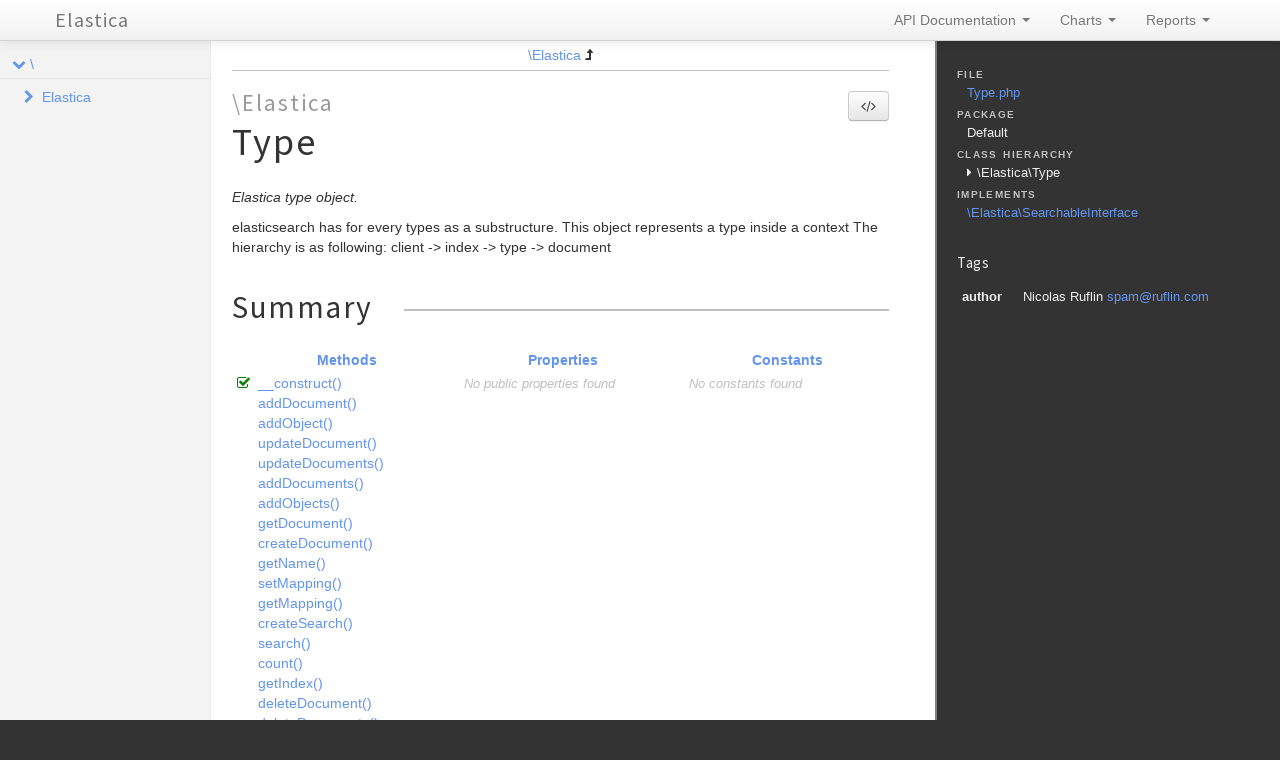

--- FILE ---
content_type: text/html; charset=utf-8
request_url: https://elastica.io/api/5.2.1/classes/Elastica.Type.html
body_size: 10244
content:
<!DOCTYPE html>
<html lang="en">
<head>
    <meta name="viewport" content="width=device-width, initial-scale=1.0, maximum-scale=1.0, user-scalable=0"/>
    <meta charset="utf-8"/>
    <title>Elastica</title>
    <meta name="author" content=""/>
    <meta name="description" content=""/>

    <link href="../css/bootstrap-combined.no-icons.min.css" rel="stylesheet">
    <link href="../css/font-awesome.min.css" rel="stylesheet">
    <link href="../css/prism.css" rel="stylesheet" media="all"/>
    <link href="../css/template.css" rel="stylesheet" media="all"/>
    
    <!--[if lt IE 9]>
    <script src="../js/html5.js"></script>
    <![endif]-->
    <script src="../js/jquery-1.11.0.min.js"></script>
    <script src="../js/ui/1.10.4/jquery-ui.min.js"></script>
    <script src="../js/bootstrap.min.js"></script>
    <script src="../js/jquery.smooth-scroll.js"></script>
    <script src="../js/prism.min.js"></script>
    <!-- TODO: Add http://jscrollpane.kelvinluck.com/ to style the scrollbars for browsers not using webkit-->
    <script type="text/javascript">
    function loadExternalCodeSnippets() {
        Array.prototype.slice.call(document.querySelectorAll('pre[data-src]')).forEach(function (pre) {
            var src = pre.getAttribute('data-src');
            var extension = (src.match(/\.(\w+)$/) || [, ''])[1];
            var language = 'php';

            var code = document.createElement('code');
            code.className = 'language-' + language;

            pre.textContent = '';

            code.textContent = 'Loading…';

            pre.appendChild(code);

            var xhr = new XMLHttpRequest();

            xhr.open('GET', src, true);

            xhr.onreadystatechange = function () {
                if (xhr.readyState == 4) {

                    if (xhr.status < 400 && xhr.responseText) {
                        code.textContent = xhr.responseText;

                        Prism.highlightElement(code);
                    }
                    else if (xhr.status >= 400) {
                        code.textContent = '✖ Error ' + xhr.status + ' while fetching file: ' + xhr.statusText;
                    }
                    else {
                        code.textContent = '✖ Error: File does not exist or is empty';
                    }
                }
            };

            xhr.send(null);
        });
    }

    $(document).ready(function(){
        loadExternalCodeSnippets();
    });
    $('#source-view').on('shown', function () {
        loadExternalCodeSnippets();
    })
</script>

    <link rel="shortcut icon" href="../images/favicon.ico"/>
    <link rel="apple-touch-icon" href="../images/apple-touch-icon.png"/>
    <link rel="apple-touch-icon" sizes="72x72" href="../images/apple-touch-icon-72x72.png"/>
    <link rel="apple-touch-icon" sizes="114x114" href="../images/apple-touch-icon-114x114.png"/>
</head>
<body>

<div class="navbar navbar-fixed-top">
    <div class="navbar-inner">
        <div class="container">
            <a class="btn btn-navbar" data-toggle="collapse" data-target=".nav-collapse">
                <i class="icon-ellipsis-vertical"></i>
            </a>
            <a class="brand" href="../index.html">Elastica</a>

            <div class="nav-collapse">
                <ul class="nav pull-right">
                                        <li class="dropdown">
                        <a href="../index.html" class="dropdown-toggle" data-toggle="dropdown">
                            API Documentation <b class="caret"></b>
                        </a>
                        <ul class="dropdown-menu">
                                                        <li><a href="../namespaces/Elastica.html">\Elastica</a></li>
                                                    </ul>
                    </li>
                                        <li class="dropdown" id="charts-menu">
                        <a href="#" class="dropdown-toggle" data-toggle="dropdown">
                            Charts <b class="caret"></b>
                        </a>
                        <ul class="dropdown-menu">
                            <li>
                                <a href="../graphs/class.html">
                                    <i class="icon-list-alt"></i>&#160;Class hierarchy diagram
                                </a>
                            </li>
                        </ul>
                    </li>
                    <li class="dropdown" id="reports-menu">
                        <a href="#" class="dropdown-toggle" data-toggle="dropdown">
                            Reports <b class="caret"></b>
                        </a>
                        <ul class="dropdown-menu">
                            <li>
                                <a href="../reports/errors.html">
                                                                                                                                                                                                                                                                                                                                                                                                                                                                                                                                                                                                                                                                                                                                                                                                                                                                                                                                                                                                                                                                                                                                                                                                                                                                                                                                                                                                                                                                                                                                                                                                                                                                                                                                                                                                                                                                                                                                                                                                                                                                                                                                                                                                                                                                                                                                                                                                                                                                                                                                                                                                                                                                                                                                                                                                                                                                                                                                                                                                                                                                                                                                                                                                                                                                                                                                                                                                                                                                                                                                                                                                                                                                                                                                                                                                                                                                                                                                                                                                                                                                                                                                                                                                                                                                                                                                                                                                                                                                                                                                                                                                                                                                                                                                                                                                                                                                                                                                                                                                                                                                                                                                                                                                                                                                                                                                                                                                                                                                                                                                                                                                                                                                                                                                                                                                                                                                                                                                                                                                                                                                                                                                                                                                                                                                                                                                                                                                                                                                                                                                                                                                                                                                                                                                                                                                                                                                                                                                                                                                                                                                                                                                                                                                                                                                                                                                                                                                                                                                                                                                                                                                                                                                                                                                                                                                                                                                                                                                                                                                                                                                                                                                                                                                                                                                                                                                                                                                                                                                                                                                                                                                                                                                                                                                                                                                                                                                                                                                                                                                                                                                                                                                                                                                                                                                                                                                                                                                                                                                                                                                                                                                                                                                                                                                                                                                                                                                                                                                                                                                                                                                                                                                                                                                                                                                                                                                                                                                                                                                                                                                                                                                                                                                                                                                                                                                                                                                                                                                                                                                                                                                                                                                                                                                                                                                                                                                                                                                                                                                                                                                                                                                                                                                                                                                                                                                                                                                                                                                                                                                                                                                                                                                                                                                                                                                                                                                                                                                                                                                                                                                                                                                                                                                                                                                                                                                                                                                                                                                                                                                                                                                                                                                                                                                                                                                                                                                                                                                                                                                                                                                                                                                                                                                                                                                                                                                                                                                                                                                                                                                                                                                                                                                                                                                                                                                                                                                                                                                                                                                                                                                                                                                                                                                                                                                                                                                                                                                                                                                                                                                                                                                                                                                                                                                                                                                                                            <i class="icon-list-alt"></i>&#160;Errors <span class="label label-info pull-right">679</span>
                                </a>
                            </li>
                            <li>
                                <a href="../reports/markers.html">
                                                                                                                                                                                                                                                                                                                                                                                                                                                                                                                                                                                                                                                                                                                                                                                                                                                                                                                                                                                                                                                                                                                                                                                                                                                                                                                                                                                                                                                                                                                                                                                                                                                                                                                                                                                                                                                                                                                                                                                                                                                                                                                                                                                                                                                                                                                                                                                                                                                                                                                                                                                                                                                                                                                                                                                                                                                                                                                                                                                                                                                                                                                                                                                                                                                                                                                                                                                                                                                                                                                                                                                                                                                                                                                                                                                                                                                                                                                                                                                                                                                                                                                                                                                                                                                                                                                                                                                                                                                                                                                                                                                                                                                                                                                                                                                                                                                                                                                                                                                                                                                                                                                                                                                                                                                                                                                                                                                                                                                                                                                                                                                                                                                                                                                                                                                                                                                                                                                                                                                                                                                                                                                                                                                                                                                                                                                                                                                                                                                                                                                                                                                                                                                                                                                                                                                                                                                                                                                                                                                                                                                                                                                                                                                                                                                                                                                                                                                                                                                                                                                                                                                                                                                                                                                                                                                                                                                                                                                                                                                                                                                                                                                                                                                                                                                                                                                                                                                                                                                                                                                                                                                                                                                                                                                                                                                                                                                                                                                                                                                                                                                                                                                                                                                                                                                                                                                                                                                                                                                                                                                                                                                                                                                                                                                                                                                                                                                                                                                                                                                                                                                                                                                                                                                                                                                                                                                                                                                                                                                                                                                                                                                                                                                                                                                                                                                                                                                                                                                                                                                                                                                                                                                                                                                                                                                                                                                                                                                                                                                                                                                                                                                                                                                                                                                                                                                                                                                                                                                                                                                                                                                                                                                                                                                                                                                                                                                                                                                                                                                                                                                                                                                                                                                                                                                                                                                                                                                                                                                                                                                                                                                                                                                                                                                                                                                                                                                                                                                                                                                                                                                                                                                                                                                                                                                                                                                                                                                                                                                                                                                                                                                                                                                                                                                                                                                                                                                                                                                                                                                                                                                                                                                                                                                                                                                                                                                                                                                                                                                                                                                                                                                                                                                                                                                                                                                                                                            <i class="icon-list-alt"></i>&#160;Markers <span class="label label-info pull-right">4</span>
                                </a>
                            </li>
                            <li>
                                <a href="../reports/deprecated.html">
                                                                                                                                                                                                                                                                                                                                                                                                                                                                                                                                                                                                                                                                                                                                                                                                                        <i class="icon-list-alt"></i>&#160;Deprecated <span class="label label-info pull-right">9</span>
                                </a>
                            </li>
                        </ul>
                    </li>
                </ul>
            </div>
        </div>
    </div>
    <!--<div class="go_to_top">-->
    <!--<a href="#___" style="color: inherit">Back to top&#160;&#160;<i class="icon-upload icon-white"></i></a>-->
    <!--</div>-->
</div>

<div id="___" class="container-fluid">
        <section class="row-fluid">
        <div class="span2 sidebar">
                                <div class="accordion" style="margin-bottom: 0">
        <div class="accordion-group">
            <div class="accordion-heading">
                                    <a class="accordion-toggle " data-toggle="collapse" data-target="#namespace-1654856939"></a>
                                <a href="../namespaces/default.html" style="margin-left: 30px; padding-left: 0">\</a>
            </div>
            <div id="namespace-1654856939" class="accordion-body collapse in">
                <div class="accordion-inner">

                                                    <div class="accordion" style="margin-bottom: 0">
        <div class="accordion-group">
            <div class="accordion-heading">
                                    <a class="accordion-toggle collapsed" data-toggle="collapse" data-target="#namespace-2013748995"></a>
                                <a href="../namespaces/Elastica.html" style="margin-left: 30px; padding-left: 0">Elastica</a>
            </div>
            <div id="namespace-2013748995" class="accordion-body collapse ">
                <div class="accordion-inner">

                                                    <div class="accordion" style="margin-bottom: 0">
        <div class="accordion-group">
            <div class="accordion-heading">
                                    <a class="accordion-toggle collapsed" data-toggle="collapse" data-target="#namespace-1569776105"></a>
                                <a href="../namespaces/Elastica.Aggregation.html" style="margin-left: 30px; padding-left: 0">Aggregation</a>
            </div>
            <div id="namespace-1569776105" class="accordion-body collapse ">
                <div class="accordion-inner">

                    
                    <ul>
                                                                                                    <li class="class"><a href="../classes/Elastica.Aggregation.AbstractAggregation.html">AbstractAggregation</a></li>
                                                    <li class="class"><a href="../classes/Elastica.Aggregation.AbstractSimpleAggregation.html">AbstractSimpleAggregation</a></li>
                                                    <li class="class"><a href="../classes/Elastica.Aggregation.AbstractTermsAggregation.html">AbstractTermsAggregation</a></li>
                                                    <li class="class"><a href="../classes/Elastica.Aggregation.Avg.html">Avg</a></li>
                                                    <li class="class"><a href="../classes/Elastica.Aggregation.BucketScript.html">BucketScript</a></li>
                                                    <li class="class"><a href="../classes/Elastica.Aggregation.Cardinality.html">Cardinality</a></li>
                                                    <li class="class"><a href="../classes/Elastica.Aggregation.Children.html">Children</a></li>
                                                    <li class="class"><a href="../classes/Elastica.Aggregation.DateHistogram.html">DateHistogram</a></li>
                                                    <li class="class"><a href="../classes/Elastica.Aggregation.DateRange.html">DateRange</a></li>
                                                    <li class="class"><a href="../classes/Elastica.Aggregation.ExtendedStats.html">ExtendedStats</a></li>
                                                    <li class="class"><a href="../classes/Elastica.Aggregation.Filter.html">Filter</a></li>
                                                    <li class="class"><a href="../classes/Elastica.Aggregation.Filters.html">Filters</a></li>
                                                    <li class="class"><a href="../classes/Elastica.Aggregation.GeoBounds.html">GeoBounds</a></li>
                                                    <li class="class"><a href="../classes/Elastica.Aggregation.GeoCentroid.html">GeoCentroid</a></li>
                                                    <li class="class"><a href="../classes/Elastica.Aggregation.GeoDistance.html">GeoDistance</a></li>
                                                    <li class="class"><a href="../classes/Elastica.Aggregation.GeohashGrid.html">GeohashGrid</a></li>
                                                    <li class="class"><a href="../classes/Elastica.Aggregation.GlobalAggregation.html">GlobalAggregation</a></li>
                                                    <li class="class"><a href="../classes/Elastica.Aggregation.Histogram.html">Histogram</a></li>
                                                    <li class="class"><a href="../classes/Elastica.Aggregation.IpRange.html">IpRange</a></li>
                                                    <li class="class"><a href="../classes/Elastica.Aggregation.Max.html">Max</a></li>
                                                    <li class="class"><a href="../classes/Elastica.Aggregation.Min.html">Min</a></li>
                                                    <li class="class"><a href="../classes/Elastica.Aggregation.Missing.html">Missing</a></li>
                                                    <li class="class"><a href="../classes/Elastica.Aggregation.Nested.html">Nested</a></li>
                                                    <li class="class"><a href="../classes/Elastica.Aggregation.Percentiles.html">Percentiles</a></li>
                                                    <li class="class"><a href="../classes/Elastica.Aggregation.Range.html">Range</a></li>
                                                    <li class="class"><a href="../classes/Elastica.Aggregation.ReverseNested.html">ReverseNested</a></li>
                                                    <li class="class"><a href="../classes/Elastica.Aggregation.ScriptedMetric.html">ScriptedMetric</a></li>
                                                    <li class="class"><a href="../classes/Elastica.Aggregation.SerialDiff.html">SerialDiff</a></li>
                                                    <li class="class"><a href="../classes/Elastica.Aggregation.SignificantTerms.html">SignificantTerms</a></li>
                                                    <li class="class"><a href="../classes/Elastica.Aggregation.Stats.html">Stats</a></li>
                                                    <li class="class"><a href="../classes/Elastica.Aggregation.Sum.html">Sum</a></li>
                                                    <li class="class"><a href="../classes/Elastica.Aggregation.Terms.html">Terms</a></li>
                                                    <li class="class"><a href="../classes/Elastica.Aggregation.TopHits.html">TopHits</a></li>
                                                    <li class="class"><a href="../classes/Elastica.Aggregation.ValueCount.html">ValueCount</a></li>
                                            </ul>
                </div>
            </div>
        </div>
    </div>

                                                    <div class="accordion" style="margin-bottom: 0">
        <div class="accordion-group">
            <div class="accordion-heading">
                                    <a class="accordion-toggle collapsed" data-toggle="collapse" data-target="#namespace-1482354940"></a>
                                <a href="../namespaces/Elastica.Bulk.html" style="margin-left: 30px; padding-left: 0">Bulk</a>
            </div>
            <div id="namespace-1482354940" class="accordion-body collapse ">
                <div class="accordion-inner">

                                                    <div class="accordion" style="margin-bottom: 0">
        <div class="accordion-group">
            <div class="accordion-heading">
                                    <a class="accordion-toggle collapsed" data-toggle="collapse" data-target="#namespace-1570252760"></a>
                                <a href="../namespaces/Elastica.Bulk.Action.html" style="margin-left: 30px; padding-left: 0">Action</a>
            </div>
            <div id="namespace-1570252760" class="accordion-body collapse ">
                <div class="accordion-inner">

                    
                    <ul>
                                                                                                    <li class="class"><a href="../classes/Elastica.Bulk.Action.AbstractDocument.html">AbstractDocument</a></li>
                                                    <li class="class"><a href="../classes/Elastica.Bulk.Action.CreateDocument.html">CreateDocument</a></li>
                                                    <li class="class"><a href="../classes/Elastica.Bulk.Action.DeleteDocument.html">DeleteDocument</a></li>
                                                    <li class="class"><a href="../classes/Elastica.Bulk.Action.IndexDocument.html">IndexDocument</a></li>
                                                    <li class="class"><a href="../classes/Elastica.Bulk.Action.UpdateDocument.html">UpdateDocument</a></li>
                                            </ul>
                </div>
            </div>
        </div>
    </div>

                    
                    <ul>
                                                                                                    <li class="class"><a href="../classes/Elastica.Bulk.Action.html">Action</a></li>
                                                    <li class="class"><a href="../classes/Elastica.Bulk.Response.html">Response</a></li>
                                                    <li class="class"><a href="../classes/Elastica.Bulk.ResponseSet.html">ResponseSet</a></li>
                                            </ul>
                </div>
            </div>
        </div>
    </div>

                                                    <div class="accordion" style="margin-bottom: 0">
        <div class="accordion-group">
            <div class="accordion-heading">
                                    <a class="accordion-toggle collapsed" data-toggle="collapse" data-target="#namespace-549996226"></a>
                                <a href="../namespaces/Elastica.Cluster.html" style="margin-left: 30px; padding-left: 0">Cluster</a>
            </div>
            <div id="namespace-549996226" class="accordion-body collapse ">
                <div class="accordion-inner">

                                                    <div class="accordion" style="margin-bottom: 0">
        <div class="accordion-group">
            <div class="accordion-heading">
                                    <a class="accordion-toggle collapsed" data-toggle="collapse" data-target="#namespace-281392276"></a>
                                <a href="../namespaces/Elastica.Cluster.Health.html" style="margin-left: 30px; padding-left: 0">Health</a>
            </div>
            <div id="namespace-281392276" class="accordion-body collapse ">
                <div class="accordion-inner">

                    
                    <ul>
                                                                                                    <li class="class"><a href="../classes/Elastica.Cluster.Health.Index.html">Index</a></li>
                                                    <li class="class"><a href="../classes/Elastica.Cluster.Health.Shard.html">Shard</a></li>
                                            </ul>
                </div>
            </div>
        </div>
    </div>

                    
                    <ul>
                                                                                                    <li class="class"><a href="../classes/Elastica.Cluster.Health.html">Health</a></li>
                                                    <li class="class"><a href="../classes/Elastica.Cluster.Settings.html">Settings</a></li>
                                            </ul>
                </div>
            </div>
        </div>
    </div>

                                                    <div class="accordion" style="margin-bottom: 0">
        <div class="accordion-group">
            <div class="accordion-heading">
                                    <a class="accordion-toggle collapsed" data-toggle="collapse" data-target="#namespace-2096926798"></a>
                                <a href="../namespaces/Elastica.Connection.html" style="margin-left: 30px; padding-left: 0">Connection</a>
            </div>
            <div id="namespace-2096926798" class="accordion-body collapse ">
                <div class="accordion-inner">

                                                    <div class="accordion" style="margin-bottom: 0">
        <div class="accordion-group">
            <div class="accordion-heading">
                                    <a class="accordion-toggle collapsed" data-toggle="collapse" data-target="#namespace-584295097"></a>
                                <a href="../namespaces/Elastica.Connection.Strategy.html" style="margin-left: 30px; padding-left: 0">Strategy</a>
            </div>
            <div id="namespace-584295097" class="accordion-body collapse ">
                <div class="accordion-inner">

                    
                    <ul>
                                                    <li class="interface"><a href="../classes/Elastica.Connection.Strategy.StrategyInterface.html">StrategyInterface</a></li>
                                                                                                    <li class="class"><a href="../classes/Elastica.Connection.Strategy.CallbackStrategy.html">CallbackStrategy</a></li>
                                                    <li class="class"><a href="../classes/Elastica.Connection.Strategy.RoundRobin.html">RoundRobin</a></li>
                                                    <li class="class"><a href="../classes/Elastica.Connection.Strategy.Simple.html">Simple</a></li>
                                                    <li class="class"><a href="../classes/Elastica.Connection.Strategy.StrategyFactory.html">StrategyFactory</a></li>
                                            </ul>
                </div>
            </div>
        </div>
    </div>

                    
                    <ul>
                                                                                                    <li class="class"><a href="../classes/Elastica.Connection.ConnectionPool.html">ConnectionPool</a></li>
                                            </ul>
                </div>
            </div>
        </div>
    </div>

                                                    <div class="accordion" style="margin-bottom: 0">
        <div class="accordion-group">
            <div class="accordion-heading">
                                    <a class="accordion-toggle collapsed" data-toggle="collapse" data-target="#namespace-1533384578"></a>
                                <a href="../namespaces/Elastica.Exception.html" style="margin-left: 30px; padding-left: 0">Exception</a>
            </div>
            <div id="namespace-1533384578" class="accordion-body collapse ">
                <div class="accordion-inner">

                                                    <div class="accordion" style="margin-bottom: 0">
        <div class="accordion-group">
            <div class="accordion-heading">
                                    <a class="accordion-toggle collapsed" data-toggle="collapse" data-target="#namespace-562076491"></a>
                                <a href="../namespaces/Elastica.Exception.Bulk.html" style="margin-left: 30px; padding-left: 0">Bulk</a>
            </div>
            <div id="namespace-562076491" class="accordion-body collapse ">
                <div class="accordion-inner">

                                                    <div class="accordion" style="margin-bottom: 0">
        <div class="accordion-group">
            <div class="accordion-heading">
                                    <a class="accordion-toggle collapsed" data-toggle="collapse" data-target="#namespace-1767956881"></a>
                                <a href="../namespaces/Elastica.Exception.Bulk.Response.html" style="margin-left: 30px; padding-left: 0">Response</a>
            </div>
            <div id="namespace-1767956881" class="accordion-body collapse ">
                <div class="accordion-inner">

                    
                    <ul>
                                                                                                    <li class="class"><a href="../classes/Elastica.Exception.Bulk.Response.ActionException.html">ActionException</a></li>
                                            </ul>
                </div>
            </div>
        </div>
    </div>

                    
                    <ul>
                                                                                                    <li class="class"><a href="../classes/Elastica.Exception.Bulk.ResponseException.html">ResponseException</a></li>
                                            </ul>
                </div>
            </div>
        </div>
    </div>

                                                    <div class="accordion" style="margin-bottom: 0">
        <div class="accordion-group">
            <div class="accordion-heading">
                                    <a class="accordion-toggle collapsed" data-toggle="collapse" data-target="#namespace-2143194625"></a>
                                <a href="../namespaces/Elastica.Exception.Connection.html" style="margin-left: 30px; padding-left: 0">Connection</a>
            </div>
            <div id="namespace-2143194625" class="accordion-body collapse ">
                <div class="accordion-inner">

                    
                    <ul>
                                                                                                    <li class="class"><a href="../classes/Elastica.Exception.Connection.GuzzleException.html">GuzzleException</a></li>
                                                    <li class="class"><a href="../classes/Elastica.Exception.Connection.HttpException.html">HttpException</a></li>
                                            </ul>
                </div>
            </div>
        </div>
    </div>

                    
                    <ul>
                                                    <li class="interface"><a href="../classes/Elastica.Exception.ExceptionInterface.html">ExceptionInterface</a></li>
                                                                                                    <li class="class"><a href="../classes/Elastica.Exception.BulkException.html">BulkException</a></li>
                                                    <li class="class"><a href="../classes/Elastica.Exception.ClientException.html">ClientException</a></li>
                                                    <li class="class"><a href="../classes/Elastica.Exception.ConnectionException.html">ConnectionException</a></li>
                                                    <li class="class"><a href="../classes/Elastica.Exception.DeprecatedException.html">DeprecatedException</a></li>
                                                    <li class="class"><a href="../classes/Elastica.Exception.ElasticsearchException.html">ElasticsearchException</a></li>
                                                    <li class="class"><a href="../classes/Elastica.Exception.InvalidException.html">InvalidException</a></li>
                                                    <li class="class"><a href="../classes/Elastica.Exception.JSONParseException.html">JSONParseException</a></li>
                                                    <li class="class"><a href="../classes/Elastica.Exception.NotFoundException.html">NotFoundException</a></li>
                                                    <li class="class"><a href="../classes/Elastica.Exception.NotImplementedException.html">NotImplementedException</a></li>
                                                    <li class="class"><a href="../classes/Elastica.Exception.PartialShardFailureException.html">PartialShardFailureException</a></li>
                                                    <li class="class"><a href="../classes/Elastica.Exception.QueryBuilderException.html">QueryBuilderException</a></li>
                                                    <li class="class"><a href="../classes/Elastica.Exception.ResponseException.html">ResponseException</a></li>
                                                    <li class="class"><a href="../classes/Elastica.Exception.RuntimeException.html">RuntimeException</a></li>
                                            </ul>
                </div>
            </div>
        </div>
    </div>

                                                    <div class="accordion" style="margin-bottom: 0">
        <div class="accordion-group">
            <div class="accordion-heading">
                                    <a class="accordion-toggle collapsed" data-toggle="collapse" data-target="#namespace-1077416620"></a>
                                <a href="../namespaces/Elastica.Index.html" style="margin-left: 30px; padding-left: 0">Index</a>
            </div>
            <div id="namespace-1077416620" class="accordion-body collapse ">
                <div class="accordion-inner">

                    
                    <ul>
                                                                                                    <li class="class"><a href="../classes/Elastica.Index.Settings.html">Settings</a></li>
                                                    <li class="class"><a href="../classes/Elastica.Index.Stats.html">Stats</a></li>
                                            </ul>
                </div>
            </div>
        </div>
    </div>

                                                    <div class="accordion" style="margin-bottom: 0">
        <div class="accordion-group">
            <div class="accordion-heading">
                                    <a class="accordion-toggle collapsed" data-toggle="collapse" data-target="#namespace-2032182438"></a>
                                <a href="../namespaces/Elastica.Multi.html" style="margin-left: 30px; padding-left: 0">Multi</a>
            </div>
            <div id="namespace-2032182438" class="accordion-body collapse ">
                <div class="accordion-inner">

                    
                    <ul>
                                                    <li class="interface"><a href="../classes/Elastica.Multi.MultiBuilderInterface.html">MultiBuilderInterface</a></li>
                                                                                                    <li class="class"><a href="../classes/Elastica.Multi.MultiBuilder.html">MultiBuilder</a></li>
                                                    <li class="class"><a href="../classes/Elastica.Multi.ResultSet.html">ResultSet</a></li>
                                                    <li class="class"><a href="../classes/Elastica.Multi.Search.html">Search</a></li>
                                            </ul>
                </div>
            </div>
        </div>
    </div>

                                                    <div class="accordion" style="margin-bottom: 0">
        <div class="accordion-group">
            <div class="accordion-heading">
                                    <a class="accordion-toggle collapsed" data-toggle="collapse" data-target="#namespace-258457529"></a>
                                <a href="../namespaces/Elastica.Node.html" style="margin-left: 30px; padding-left: 0">Node</a>
            </div>
            <div id="namespace-258457529" class="accordion-body collapse ">
                <div class="accordion-inner">

                    
                    <ul>
                                                                                                    <li class="class"><a href="../classes/Elastica.Node.Info.html">Info</a></li>
                                                    <li class="class"><a href="../classes/Elastica.Node.Stats.html">Stats</a></li>
                                            </ul>
                </div>
            </div>
        </div>
    </div>

                                                    <div class="accordion" style="margin-bottom: 0">
        <div class="accordion-group">
            <div class="accordion-heading">
                                    <a class="accordion-toggle collapsed" data-toggle="collapse" data-target="#namespace-1840014364"></a>
                                <a href="../namespaces/Elastica.Query.html" style="margin-left: 30px; padding-left: 0">Query</a>
            </div>
            <div id="namespace-1840014364" class="accordion-body collapse ">
                <div class="accordion-inner">

                    
                    <ul>
                                                                                                    <li class="class"><a href="../classes/Elastica.Query.AbstractGeoDistance.html">AbstractGeoDistance</a></li>
                                                    <li class="class"><a href="../classes/Elastica.Query.AbstractGeoShape.html">AbstractGeoShape</a></li>
                                                    <li class="class"><a href="../classes/Elastica.Query.AbstractQuery.html">AbstractQuery</a></li>
                                                    <li class="class"><a href="../classes/Elastica.Query.Bool.html">Bool</a></li>
                                                    <li class="class"><a href="../classes/Elastica.Query.BoolQuery.html">BoolQuery</a></li>
                                                    <li class="class"><a href="../classes/Elastica.Query.Boosting.html">Boosting</a></li>
                                                    <li class="class"><a href="../classes/Elastica.Query.Common.html">Common</a></li>
                                                    <li class="class"><a href="../classes/Elastica.Query.ConstantScore.html">ConstantScore</a></li>
                                                    <li class="class"><a href="../classes/Elastica.Query.DisMax.html">DisMax</a></li>
                                                    <li class="class"><a href="../classes/Elastica.Query.Exists.html">Exists</a></li>
                                                    <li class="class"><a href="../classes/Elastica.Query.FunctionScore.html">FunctionScore</a></li>
                                                    <li class="class"><a href="../classes/Elastica.Query.Fuzzy.html">Fuzzy</a></li>
                                                    <li class="class"><a href="../classes/Elastica.Query.GeoBoundingBox.html">GeoBoundingBox</a></li>
                                                    <li class="class"><a href="../classes/Elastica.Query.GeoDistance.html">GeoDistance</a></li>
                                                    <li class="class"><a href="../classes/Elastica.Query.GeoDistanceRange.html">GeoDistanceRange</a></li>
                                                    <li class="class"><a href="../classes/Elastica.Query.GeohashCell.html">GeohashCell</a></li>
                                                    <li class="class"><a href="../classes/Elastica.Query.GeoPolygon.html">GeoPolygon</a></li>
                                                    <li class="class"><a href="../classes/Elastica.Query.GeoShapePreIndexed.html">GeoShapePreIndexed</a></li>
                                                    <li class="class"><a href="../classes/Elastica.Query.GeoShapeProvided.html">GeoShapeProvided</a></li>
                                                    <li class="class"><a href="../classes/Elastica.Query.HasChild.html">HasChild</a></li>
                                                    <li class="class"><a href="../classes/Elastica.Query.HasParent.html">HasParent</a></li>
                                                    <li class="class"><a href="../classes/Elastica.Query.Ids.html">Ids</a></li>
                                                    <li class="class"><a href="../classes/Elastica.Query.Indices.html">Indices</a></li>
                                                    <li class="class"><a href="../classes/Elastica.Query.InnerHits.html">InnerHits</a></li>
                                                    <li class="class"><a href="../classes/Elastica.Query.Limit.html">Limit</a></li>
                                                    <li class="class"><a href="../classes/Elastica.Query.Match.html">Match</a></li>
                                                    <li class="class"><a href="../classes/Elastica.Query.MatchAll.html">MatchAll</a></li>
                                                    <li class="class"><a href="../classes/Elastica.Query.MatchNone.html">MatchNone</a></li>
                                                    <li class="class"><a href="../classes/Elastica.Query.MatchPhrase.html">MatchPhrase</a></li>
                                                    <li class="class"><a href="../classes/Elastica.Query.MatchPhrasePrefix.html">MatchPhrasePrefix</a></li>
                                                    <li class="class"><a href="../classes/Elastica.Query.MoreLikeThis.html">MoreLikeThis</a></li>
                                                    <li class="class"><a href="../classes/Elastica.Query.MultiMatch.html">MultiMatch</a></li>
                                                    <li class="class"><a href="../classes/Elastica.Query.Nested.html">Nested</a></li>
                                                    <li class="class"><a href="../classes/Elastica.Query.NumericRange.html">NumericRange</a></li>
                                                    <li class="class"><a href="../classes/Elastica.Query.ParentId.html">ParentId</a></li>
                                                    <li class="class"><a href="../classes/Elastica.Query.Percolate.html">Percolate</a></li>
                                                    <li class="class"><a href="../classes/Elastica.Query.Prefix.html">Prefix</a></li>
                                                    <li class="class"><a href="../classes/Elastica.Query.QueryString.html">QueryString</a></li>
                                                    <li class="class"><a href="../classes/Elastica.Query.Range.html">Range</a></li>
                                                    <li class="class"><a href="../classes/Elastica.Query.Regexp.html">Regexp</a></li>
                                                    <li class="class"><a href="../classes/Elastica.Query.Script.html">Script</a></li>
                                                    <li class="class"><a href="../classes/Elastica.Query.Simple.html">Simple</a></li>
                                                    <li class="class"><a href="../classes/Elastica.Query.SimpleQueryString.html">SimpleQueryString</a></li>
                                                    <li class="class"><a href="../classes/Elastica.Query.Term.html">Term</a></li>
                                                    <li class="class"><a href="../classes/Elastica.Query.Terms.html">Terms</a></li>
                                                    <li class="class"><a href="../classes/Elastica.Query.Type.html">Type</a></li>
                                                    <li class="class"><a href="../classes/Elastica.Query.Wildcard.html">Wildcard</a></li>
                                            </ul>
                </div>
            </div>
        </div>
    </div>

                                                    <div class="accordion" style="margin-bottom: 0">
        <div class="accordion-group">
            <div class="accordion-heading">
                                    <a class="accordion-toggle collapsed" data-toggle="collapse" data-target="#namespace-142250856"></a>
                                <a href="../namespaces/Elastica.QueryBuilder.html" style="margin-left: 30px; padding-left: 0">QueryBuilder</a>
            </div>
            <div id="namespace-142250856" class="accordion-body collapse ">
                <div class="accordion-inner">

                                                    <div class="accordion" style="margin-bottom: 0">
        <div class="accordion-group">
            <div class="accordion-heading">
                                    <a class="accordion-toggle collapsed" data-toggle="collapse" data-target="#namespace-521676834"></a>
                                <a href="../namespaces/Elastica.QueryBuilder.DSL.html" style="margin-left: 30px; padding-left: 0">DSL</a>
            </div>
            <div id="namespace-521676834" class="accordion-body collapse ">
                <div class="accordion-inner">

                    
                    <ul>
                                                                                                    <li class="class"><a href="../classes/Elastica.QueryBuilder.DSL.Aggregation.html">Aggregation</a></li>
                                                    <li class="class"><a href="../classes/Elastica.QueryBuilder.DSL.Query.html">Query</a></li>
                                                    <li class="class"><a href="../classes/Elastica.QueryBuilder.DSL.Suggest.html">Suggest</a></li>
                                            </ul>
                </div>
            </div>
        </div>
    </div>

                                                    <div class="accordion" style="margin-bottom: 0">
        <div class="accordion-group">
            <div class="accordion-heading">
                                    <a class="accordion-toggle collapsed" data-toggle="collapse" data-target="#namespace-1759689214"></a>
                                <a href="../namespaces/Elastica.QueryBuilder.Version.html" style="margin-left: 30px; padding-left: 0">Version</a>
            </div>
            <div id="namespace-1759689214" class="accordion-body collapse ">
                <div class="accordion-inner">

                    
                    <ul>
                                                                                                    <li class="class"><a href="../classes/Elastica.QueryBuilder.Version.Latest.html">Latest</a></li>
                                                    <li class="class"><a href="../classes/Elastica.QueryBuilder.Version.Version240.html">Version240</a></li>
                                            </ul>
                </div>
            </div>
        </div>
    </div>

                    
                    <ul>
                                                    <li class="interface"><a href="../classes/Elastica.QueryBuilder.DSL.html">DSL</a></li>
                                                                                                    <li class="class"><a href="../classes/Elastica.QueryBuilder.Facade.html">Facade</a></li>
                                                    <li class="class"><a href="../classes/Elastica.QueryBuilder.Version.html">Version</a></li>
                                            </ul>
                </div>
            </div>
        </div>
    </div>

                                                    <div class="accordion" style="margin-bottom: 0">
        <div class="accordion-group">
            <div class="accordion-heading">
                                    <a class="accordion-toggle collapsed" data-toggle="collapse" data-target="#namespace-231448572"></a>
                                <a href="../namespaces/Elastica.Rescore.html" style="margin-left: 30px; padding-left: 0">Rescore</a>
            </div>
            <div id="namespace-231448572" class="accordion-body collapse ">
                <div class="accordion-inner">

                    
                    <ul>
                                                                                                    <li class="class"><a href="../classes/Elastica.Rescore.AbstractRescore.html">AbstractRescore</a></li>
                                                    <li class="class"><a href="../classes/Elastica.Rescore.Query.html">Query</a></li>
                                            </ul>
                </div>
            </div>
        </div>
    </div>

                                                    <div class="accordion" style="margin-bottom: 0">
        <div class="accordion-group">
            <div class="accordion-heading">
                                    <a class="accordion-toggle collapsed" data-toggle="collapse" data-target="#namespace-1091242406"></a>
                                <a href="../namespaces/Elastica.ResultSet.html" style="margin-left: 30px; padding-left: 0">ResultSet</a>
            </div>
            <div id="namespace-1091242406" class="accordion-body collapse ">
                <div class="accordion-inner">

                    
                    <ul>
                                                    <li class="interface"><a href="../classes/Elastica.ResultSet.BuilderInterface.html">BuilderInterface</a></li>
                                                    <li class="interface"><a href="../classes/Elastica.ResultSet.ProcessorInterface.html">ProcessorInterface</a></li>
                                                                                                    <li class="class"><a href="../classes/Elastica.ResultSet.ChainProcessor.html">ChainProcessor</a></li>
                                                    <li class="class"><a href="../classes/Elastica.ResultSet.DefaultBuilder.html">DefaultBuilder</a></li>
                                                    <li class="class"><a href="../classes/Elastica.ResultSet.ProcessingBuilder.html">ProcessingBuilder</a></li>
                                            </ul>
                </div>
            </div>
        </div>
    </div>

                                                    <div class="accordion" style="margin-bottom: 0">
        <div class="accordion-group">
            <div class="accordion-heading">
                                    <a class="accordion-toggle collapsed" data-toggle="collapse" data-target="#namespace-2061149613"></a>
                                <a href="../namespaces/Elastica.Script.html" style="margin-left: 30px; padding-left: 0">Script</a>
            </div>
            <div id="namespace-2061149613" class="accordion-body collapse ">
                <div class="accordion-inner">

                    
                    <ul>
                                                                                                    <li class="class"><a href="../classes/Elastica.Script.AbstractScript.html">AbstractScript</a></li>
                                                    <li class="class"><a href="../classes/Elastica.Script.Script.html">Script</a></li>
                                                    <li class="class"><a href="../classes/Elastica.Script.ScriptFields.html">ScriptFields</a></li>
                                                    <li class="class"><a href="../classes/Elastica.Script.ScriptFile.html">ScriptFile</a></li>
                                                    <li class="class"><a href="../classes/Elastica.Script.ScriptId.html">ScriptId</a></li>
                                            </ul>
                </div>
            </div>
        </div>
    </div>

                                                    <div class="accordion" style="margin-bottom: 0">
        <div class="accordion-group">
            <div class="accordion-heading">
                                    <a class="accordion-toggle collapsed" data-toggle="collapse" data-target="#namespace-1403435146"></a>
                                <a href="../namespaces/Elastica.Suggest.html" style="margin-left: 30px; padding-left: 0">Suggest</a>
            </div>
            <div id="namespace-1403435146" class="accordion-body collapse ">
                <div class="accordion-inner">

                                                    <div class="accordion" style="margin-bottom: 0">
        <div class="accordion-group">
            <div class="accordion-heading">
                                    <a class="accordion-toggle collapsed" data-toggle="collapse" data-target="#namespace-1240919956"></a>
                                <a href="../namespaces/Elastica.Suggest.CandidateGenerator.html" style="margin-left: 30px; padding-left: 0">CandidateGenerator</a>
            </div>
            <div id="namespace-1240919956" class="accordion-body collapse ">
                <div class="accordion-inner">

                    
                    <ul>
                                                                                                    <li class="class"><a href="../classes/Elastica.Suggest.CandidateGenerator.AbstractCandidateGenerator.html">AbstractCandidateGenerator</a></li>
                                                    <li class="class"><a href="../classes/Elastica.Suggest.CandidateGenerator.DirectGenerator.html">DirectGenerator</a></li>
                                            </ul>
                </div>
            </div>
        </div>
    </div>

                    
                    <ul>
                                                                                                    <li class="class"><a href="../classes/Elastica.Suggest.AbstractSuggest.html">AbstractSuggest</a></li>
                                                    <li class="class"><a href="../classes/Elastica.Suggest.Completion.html">Completion</a></li>
                                                    <li class="class"><a href="../classes/Elastica.Suggest.Phrase.html">Phrase</a></li>
                                                    <li class="class"><a href="../classes/Elastica.Suggest.Term.html">Term</a></li>
                                            </ul>
                </div>
            </div>
        </div>
    </div>

                                                    <div class="accordion" style="margin-bottom: 0">
        <div class="accordion-group">
            <div class="accordion-heading">
                                    <a class="accordion-toggle collapsed" data-toggle="collapse" data-target="#namespace-805781841"></a>
                                <a href="../namespaces/Elastica.Tool.html" style="margin-left: 30px; padding-left: 0">Tool</a>
            </div>
            <div id="namespace-805781841" class="accordion-body collapse ">
                <div class="accordion-inner">

                    
                    <ul>
                                                                                                    <li class="class"><a href="../classes/Elastica.Tool.CrossIndex.html">CrossIndex</a></li>
                                            </ul>
                </div>
            </div>
        </div>
    </div>

                                                    <div class="accordion" style="margin-bottom: 0">
        <div class="accordion-group">
            <div class="accordion-heading">
                                    <a class="accordion-toggle collapsed" data-toggle="collapse" data-target="#namespace-1424185332"></a>
                                <a href="../namespaces/Elastica.Transport.html" style="margin-left: 30px; padding-left: 0">Transport</a>
            </div>
            <div id="namespace-1424185332" class="accordion-body collapse ">
                <div class="accordion-inner">

                    
                    <ul>
                                                                                                    <li class="class"><a href="../classes/Elastica.Transport.AbstractTransport.html">AbstractTransport</a></li>
                                                    <li class="class"><a href="../classes/Elastica.Transport.AwsAuthV4.html">AwsAuthV4</a></li>
                                                    <li class="class"><a href="../classes/Elastica.Transport.Guzzle.html">Guzzle</a></li>
                                                    <li class="class"><a href="../classes/Elastica.Transport.Http.html">Http</a></li>
                                                    <li class="class"><a href="../classes/Elastica.Transport.HttpAdapter.html">HttpAdapter</a></li>
                                                    <li class="class"><a href="../classes/Elastica.Transport.Https.html">Https</a></li>
                                                    <li class="class"><a href="../classes/Elastica.Transport.Null.html">Null</a></li>
                                                    <li class="class"><a href="../classes/Elastica.Transport.NullTransport.html">NullTransport</a></li>
                                            </ul>
                </div>
            </div>
        </div>
    </div>

                                                    <div class="accordion" style="margin-bottom: 0">
        <div class="accordion-group">
            <div class="accordion-heading">
                                    <a class="accordion-toggle collapsed" data-toggle="collapse" data-target="#namespace-978218750"></a>
                                <a href="../namespaces/Elastica.Type.html" style="margin-left: 30px; padding-left: 0">Type</a>
            </div>
            <div id="namespace-978218750" class="accordion-body collapse ">
                <div class="accordion-inner">

                    
                    <ul>
                                                                                                    <li class="class"><a href="../classes/Elastica.Type.AbstractType.html">AbstractType</a></li>
                                                    <li class="class"><a href="../classes/Elastica.Type.Mapping.html">Mapping</a></li>
                                            </ul>
                </div>
            </div>
        </div>
    </div>

                    
                    <ul>
                                                    <li class="interface"><a href="../classes/Elastica.ArrayableInterface.html">ArrayableInterface</a></li>
                                                    <li class="interface"><a href="../classes/Elastica.NameableInterface.html">NameableInterface</a></li>
                                                    <li class="interface"><a href="../classes/Elastica.SearchableInterface.html">SearchableInterface</a></li>
                                                                                                    <li class="class"><a href="../classes/Elastica.AbstractUpdateAction.html">AbstractUpdateAction</a></li>
                                                    <li class="class"><a href="../classes/Elastica.Bulk.html">Bulk</a></li>
                                                    <li class="class"><a href="../classes/Elastica.Client.html">Client</a></li>
                                                    <li class="class"><a href="../classes/Elastica.Cluster.html">Cluster</a></li>
                                                    <li class="class"><a href="../classes/Elastica.Connection.html">Connection</a></li>
                                                    <li class="class"><a href="../classes/Elastica.Document.html">Document</a></li>
                                                    <li class="class"><a href="../classes/Elastica.Index.html">Index</a></li>
                                                    <li class="class"><a href="../classes/Elastica.IndexTemplate.html">IndexTemplate</a></li>
                                                    <li class="class"><a href="../classes/Elastica.JSON.html">JSON</a></li>
                                                    <li class="class"><a href="../classes/Elastica.Log.html">Log</a></li>
                                                    <li class="class"><a href="../classes/Elastica.Node.html">Node</a></li>
                                                    <li class="class"><a href="../classes/Elastica.Param.html">Param</a></li>
                                                    <li class="class"><a href="../classes/Elastica.Query.html">Query</a></li>
                                                    <li class="class"><a href="../classes/Elastica.QueryBuilder.html">QueryBuilder</a></li>
                                                    <li class="class"><a href="../classes/Elastica.Reindex.html">Reindex</a></li>
                                                    <li class="class"><a href="../classes/Elastica.Request.html">Request</a></li>
                                                    <li class="class"><a href="../classes/Elastica.Response.html">Response</a></li>
                                                    <li class="class"><a href="../classes/Elastica.Result.html">Result</a></li>
                                                    <li class="class"><a href="../classes/Elastica.ResultSet.html">ResultSet</a></li>
                                                    <li class="class"><a href="../classes/Elastica.Scroll.html">Scroll</a></li>
                                                    <li class="class"><a href="../classes/Elastica.Search.html">Search</a></li>
                                                    <li class="class"><a href="../classes/Elastica.Snapshot.html">Snapshot</a></li>
                                                    <li class="class"><a href="../classes/Elastica.Status.html">Status</a></li>
                                                    <li class="class"><a href="../classes/Elastica.Suggest.html">Suggest</a></li>
                                                    <li class="class"><a href="../classes/Elastica.Type.html">Type</a></li>
                                                    <li class="class"><a href="../classes/Elastica.Util.html">Util</a></li>
                                            </ul>
                </div>
            </div>
        </div>
    </div>

                    
                    <ul>
                                                                                            </ul>
                </div>
            </div>
        </div>
    </div>

        </div>
    </section>
    <section class="row-fluid">
        <div class="span10 offset2">
            <div class="row-fluid">
                <div class="span8 content class">
                    <nav>
                                                <a href="../namespaces/Elastica.html">\Elastica</a> <i class="icon-level-up"></i>
                                            </nav>
                    <a href="#source-view" role="button" class="pull-right btn" data-toggle="modal"><i class="icon-code"></i></a>

                    <h1><small>\Elastica</small>Type</h1>
                    <p><em>Elastica type object.</em></p>
                    <p>elasticsearch has for every types as a substructure. This object
represents a type inside a context
The hierarchy is as following: client -&gt; index -&gt; type -&gt; document</p>
                    
                                        
                    <section id="summary">
                        <h2>Summary</h2>
                        <section class="row-fluid heading">
                            <section class="span4">
                                <a href="#methods">Methods</a>
                            </section>
                            <section class="span4">
                                <a href="#properties">Properties</a>
                            </section>
                            <section class="span4">
                                <a href="#constants">Constants</a>
                            </section>
                        </section>
                        <section class="row-fluid public">
                            <section class="span4">
                                                                    <a href="../classes/Elastica.Type.html#method___construct" class="">__construct()</a><br />
                                                                    <a href="../classes/Elastica.Type.html#method_addDocument" class="">addDocument()</a><br />
                                                                    <a href="../classes/Elastica.Type.html#method_addObject" class="">addObject()</a><br />
                                                                    <a href="../classes/Elastica.Type.html#method_updateDocument" class="">updateDocument()</a><br />
                                                                    <a href="../classes/Elastica.Type.html#method_updateDocuments" class="">updateDocuments()</a><br />
                                                                    <a href="../classes/Elastica.Type.html#method_addDocuments" class="">addDocuments()</a><br />
                                                                    <a href="../classes/Elastica.Type.html#method_addObjects" class="">addObjects()</a><br />
                                                                    <a href="../classes/Elastica.Type.html#method_getDocument" class="">getDocument()</a><br />
                                                                    <a href="../classes/Elastica.Type.html#method_createDocument" class="">createDocument()</a><br />
                                                                    <a href="../classes/Elastica.Type.html#method_getName" class="">getName()</a><br />
                                                                    <a href="../classes/Elastica.Type.html#method_setMapping" class="">setMapping()</a><br />
                                                                    <a href="../classes/Elastica.Type.html#method_getMapping" class="">getMapping()</a><br />
                                                                    <a href="../classes/Elastica.Type.html#method_createSearch" class="">createSearch()</a><br />
                                                                    <a href="../classes/Elastica.Type.html#method_search" class="">search()</a><br />
                                                                    <a href="../classes/Elastica.Type.html#method_count" class="">count()</a><br />
                                                                    <a href="../classes/Elastica.Type.html#method_getIndex" class="">getIndex()</a><br />
                                                                    <a href="../classes/Elastica.Type.html#method_deleteDocument" class="">deleteDocument()</a><br />
                                                                    <a href="../classes/Elastica.Type.html#method_deleteDocuments" class="">deleteDocuments()</a><br />
                                                                    <a href="../classes/Elastica.Type.html#method_deleteById" class="">deleteById()</a><br />
                                                                    <a href="../classes/Elastica.Type.html#method_deleteIds" class="">deleteIds()</a><br />
                                                                    <a href="../classes/Elastica.Type.html#method_deleteByQuery" class="">deleteByQuery()</a><br />
                                                                    <a href="../classes/Elastica.Type.html#method_request" class="">request()</a><br />
                                                                    <a href="../classes/Elastica.Type.html#method_requestEndpoint" class="">requestEndpoint()</a><br />
                                                                    <a href="../classes/Elastica.Type.html#method_setSerializer" class="">setSerializer()</a><br />
                                                                    <a href="../classes/Elastica.Type.html#method_exists" class="">exists()</a><br />
                                                            </section>
                            <section class="span4">
                                                                    <em>No public properties found</em>
                                                            </section>
                            <section class="span4">
                                                                    <em>No constants found</em>
                                                            </section>
                        </section>
                        <section class="row-fluid protected">
                            <section class="span4">
                                                                    <em>No protected methods found</em>
                                                            </section>
                            <section class="span4">
                                                                    <a href="../classes/Elastica.Type.html#property__index" class="">$_index</a><br />
                                                                    <a href="../classes/Elastica.Type.html#property__name" class="">$_name</a><br />
                                                                    <a href="../classes/Elastica.Type.html#property__serializer" class="">$_serializer</a><br />
                                                            </section>
                            <section class="span4">
                                <em>N/A</em>
                            </section>
                        </section>
                        <section class="row-fluid private">
                            <section class="span4">
                                                                    <em>No private methods found</em>
                                                            </section>
                            <section class="span4">
                                                                    <em>No private properties found</em>
                                                            </section>
                            <section class="span4">
                                <em>N/A</em>
                            </section>
                        </section>
                    </section>
                </div>
                <aside class="span4 detailsbar">
                                        
                    
                    <dl>
                        <dt>File</dt>
                            <dd><a href="../files/Type.html"><div class="path-wrapper">Type.php</div></a></dd>
                                                <dt>Package</dt>
                            <dd><div class="namespace-wrapper">Default</div></dd>
                                                <dt>Class hierarchy</dt>
                            <dd class="hierarchy">
                                                                                                                                                                    <div class="namespace-wrapper">\Elastica\Type</div>
                            </dd>

                                                                            <dt>Implements</dt>
                                                        <dd><a href="../classes/Elastica.SearchableInterface.html"><div class="namespace-wrapper">\Elastica\SearchableInterface</div></a></dd>
                        
                        
                        
                        
                                                                        </dl>
                    <h2>Tags</h2>
                    <table class="table table-condensed">
                                            <tr>
                            <th>
                                author
                            </th>
                            <td>
                                                                    <p>Nicolas Ruflin <a href="mailto:spam@ruflin.com">spam@ruflin.com</a></p>
                                                            </td>
                        </tr>
                                        </table>
                </aside>
            </div>

                        
                                    <a id="properties" name="properties"></a>
            <div class="row-fluid">
                <div class="span8 content class">
                    <h2>Properties</h2>
                </div>
                <aside class="span4 detailsbar"></aside>
            </div>

                                                    <div class="row-fluid">
        <div class="span8 content class">
            <a id="property__index" name="property__index" class="anchor"></a>
            <article class="property">
                <h3 class="protected ">$_index</h3>
                <pre class="signature">$_index : \Elastica\Index</pre>
                <p><em>Index.</em></p>
                

                                <h4>Type</h4>
                <a href="../classes/Elastica.Index.html">\Elastica\Index</a>
                &mdash; Index object                            </article>
        </div>
        <aside class="span4 detailsbar">
            <h1><i class="icon-arrow-down"></i></h1>
                        <dl>
                                                            </dl>
            <h2>Tags</h2>
            <table class="table table-condensed">
                                    <tr><td colspan="2"><em>None found</em></td></tr>
                            </table>
        </aside>
    </div>

                                    <div class="row-fluid">
        <div class="span8 content class">
            <a id="property__name" name="property__name" class="anchor"></a>
            <article class="property">
                <h3 class="protected ">$_name</h3>
                <pre class="signature">$_name : string</pre>
                <p><em>Type name.</em></p>
                

                                <h4>Type</h4>
                string
                &mdash; Type name                            </article>
        </div>
        <aside class="span4 detailsbar">
            <h1><i class="icon-arrow-down"></i></h1>
                        <dl>
                                                            </dl>
            <h2>Tags</h2>
            <table class="table table-condensed">
                                    <tr><td colspan="2"><em>None found</em></td></tr>
                            </table>
        </aside>
    </div>

                                    <div class="row-fluid">
        <div class="span8 content class">
            <a id="property__serializer" name="property__serializer" class="anchor"></a>
            <article class="property">
                <h3 class="protected ">$_serializer</h3>
                <pre class="signature">$_serializer : array|string</pre>
                <p><em></em></p>
                

                                <h4>Type</h4>
                array|string
                &mdash; A callable that serializes an object passed to it                            </article>
        </div>
        <aside class="span4 detailsbar">
            <h1><i class="icon-arrow-down"></i></h1>
                        <dl>
                                                            </dl>
            <h2>Tags</h2>
            <table class="table table-condensed">
                                    <tr><td colspan="2"><em>None found</em></td></tr>
                            </table>
        </aside>
    </div>

                                            
                                    <a id="methods" name="methods"></a>
            <div class="row-fluid">
                <div class="span8 content class"><h2>Methods</h2></div>
                <aside class="span4 detailsbar"></aside>
            </div>

                                    <div class="row-fluid">
        <div class="span8 content class">
            <a id="method___construct" name="method___construct" class="anchor"></a>
            <article class="method">
                <h3 class="public ">__construct()</h3>
                <a href="#source-view" role="button" class="pull-right btn" data-toggle="modal" style="font-size: 1.1em; padding: 9px 14px"><i class="icon-code"></i></a>
                <pre class="signature" style="margin-right: 54px;">__construct(\Elastica\Index  <span class="argument">$index</span>, string  <span class="argument">$name</span>) </pre>
                <p><em>Creates a new type object inside the given index.</em></p>
                

                                    <h4>Parameters</h4>
                    <table class="table table-condensed table-hover">
                                                    <tr>
                                <td><a href="../classes/Elastica.Index.html">\Elastica\Index</a></td>
                                <td>$index </td>
                                <td><p>Index Object</p></td>
                            </tr>
                                                    <tr>
                                <td>string</td>
                                <td>$name </td>
                                <td><p>Type name</p></td>
                            </tr>
                                            </table>
                
                
                				
                            </article>
        </div>
        <aside class="span4 detailsbar">
            <h1><i class="icon-arrow-down"></i></h1>
                                                            <dl>
                                                                            </dl>
            <h2>Tags</h2>
            <table class="table table-condensed">
                                    <tr><td colspan="2"><em>None found</em></td></tr>
                            </table>
        </aside>
    </div>

                                    <div class="row-fluid">
        <div class="span8 content class">
            <a id="method_addDocument" name="method_addDocument" class="anchor"></a>
            <article class="method">
                <h3 class="public ">addDocument()</h3>
                <a href="#source-view" role="button" class="pull-right btn" data-toggle="modal" style="font-size: 1.1em; padding: 9px 14px"><i class="icon-code"></i></a>
                <pre class="signature" style="margin-right: 54px;">addDocument(\Elastica\Document  <span class="argument">$doc</span>) : \Elastica\Response</pre>
                <p><em>Adds the given document to the search index.</em></p>
                

                                    <h4>Parameters</h4>
                    <table class="table table-condensed table-hover">
                                                    <tr>
                                <td><a href="../classes/Elastica.Document.html">\Elastica\Document</a></td>
                                <td>$doc </td>
                                <td><p>Document with data</p></td>
                            </tr>
                                            </table>
                
                
                                    <h4>Returns</h4>
                    <a href="../classes/Elastica.Response.html">\Elastica\Response</a>
                                    				
                            </article>
        </div>
        <aside class="span4 detailsbar">
            <h1><i class="icon-arrow-down"></i></h1>
                                                            <dl>
                                                                            </dl>
            <h2>Tags</h2>
            <table class="table table-condensed">
                                    <tr><td colspan="2"><em>None found</em></td></tr>
                            </table>
        </aside>
    </div>

                                    <div class="row-fluid">
        <div class="span8 content class">
            <a id="method_addObject" name="method_addObject" class="anchor"></a>
            <article class="method">
                <h3 class="public ">addObject()</h3>
                <a href="#source-view" role="button" class="pull-right btn" data-toggle="modal" style="font-size: 1.1em; padding: 9px 14px"><i class="icon-code"></i></a>
                <pre class="signature" style="margin-right: 54px;">addObject(  <span class="argument">$object</span>, \Elastica\Document  <span class="argument">$doc = null</span>) : \Elastica\Response</pre>
                <p><em></em></p>
                

                                    <h4>Parameters</h4>
                    <table class="table table-condensed table-hover">
                                                    <tr>
                                <td></td>
                                <td>$object </td>
                                <td></td>
                            </tr>
                                                    <tr>
                                <td><a href="../classes/Elastica.Document.html">\Elastica\Document</a></td>
                                <td>$doc </td>
                                <td></td>
                            </tr>
                                            </table>
                
                                    <h4>Throws</h4>
                    <dl>
                                                    <dt>\Elastica\Exception\RuntimeException</dt>
                            <dd></dd>
                                                                    </dl>
                
                                    <h4>Returns</h4>
                    <a href="../classes/Elastica.Response.html">\Elastica\Response</a>
                                    				
                            </article>
        </div>
        <aside class="span4 detailsbar">
            <h1><i class="icon-arrow-down"></i></h1>
                                                            <dl>
                                                                            </dl>
            <h2>Tags</h2>
            <table class="table table-condensed">
                                    <tr><td colspan="2"><em>None found</em></td></tr>
                            </table>
        </aside>
    </div>

                                    <div class="row-fluid">
        <div class="span8 content class">
            <a id="method_updateDocument" name="method_updateDocument" class="anchor"></a>
            <article class="method">
                <h3 class="public ">updateDocument()</h3>
                <a href="#source-view" role="button" class="pull-right btn" data-toggle="modal" style="font-size: 1.1em; padding: 9px 14px"><i class="icon-code"></i></a>
                <pre class="signature" style="margin-right: 54px;">updateDocument(\Elastica\Document|\Elastica\Script\AbstractScript  <span class="argument">$data</span>, array  <span class="argument">$options = array()</span>) : \Elastica\Response</pre>
                <p><em>Update document, using update script. Requires elasticsearch &gt;= 0.19.0.</em></p>
                

                                    <h4>Parameters</h4>
                    <table class="table table-condensed table-hover">
                                                    <tr>
                                <td><a href="../classes/Elastica.Document.html">\Elastica\Document</a>|<a href="../classes/Elastica.Script.AbstractScript.html">\Elastica\Script\AbstractScript</a></td>
                                <td>$data </td>
                                <td><p>Document with update data</p></td>
                            </tr>
                                                    <tr>
                                <td>array</td>
                                <td>$options </td>
                                <td><p>array of query params to use for query. For possible options check es api</p></td>
                            </tr>
                                            </table>
                
                                    <h4>Throws</h4>
                    <dl>
                                                    <dt>\Elastica\Exception\InvalidException</dt>
                            <dd></dd>
                                                                    </dl>
                
                                    <h4>Returns</h4>
                    <a href="../classes/Elastica.Response.html">\Elastica\Response</a>
                                    				
                            </article>
        </div>
        <aside class="span4 detailsbar">
            <h1><i class="icon-arrow-down"></i></h1>
                                                            <dl>
                                                                                            <dt>See also</dt>
                                                                <dd><a href="https://www.elastic.co/guide/en/elasticsearch/reference/current/docs-update.html"><span class="namespace-wrapper">https://www.elastic.co/guide/en/elasticsearch/reference/current/docs-update.html</span></a></dd>
                                                                </dl>
            <h2>Tags</h2>
            <table class="table table-condensed">
                                    <tr><td colspan="2"><em>None found</em></td></tr>
                            </table>
        </aside>
    </div>

                                    <div class="row-fluid">
        <div class="span8 content class">
            <a id="method_updateDocuments" name="method_updateDocuments" class="anchor"></a>
            <article class="method">
                <h3 class="public ">updateDocuments()</h3>
                <a href="#source-view" role="button" class="pull-right btn" data-toggle="modal" style="font-size: 1.1em; padding: 9px 14px"><i class="icon-code"></i></a>
                <pre class="signature" style="margin-right: 54px;">updateDocuments(array|array&lt;mixed,\Elastica\Document&gt;  <span class="argument">$docs</span>) : \Elastica\Bulk\ResponseSet</pre>
                <p><em>Uses _bulk to send documents to the server.</em></p>
                

                                    <h4>Parameters</h4>
                    <table class="table table-condensed table-hover">
                                                    <tr>
                                <td>array|array&lt;mixed,<a href="../classes/Elastica.Document.html">\Elastica\Document</a>&gt;</td>
                                <td>$docs </td>
                                <td><p>Array of Elastica\Document</p></td>
                            </tr>
                                            </table>
                
                
                                    <h4>Returns</h4>
                    <a href="../classes/Elastica.Bulk.ResponseSet.html">\Elastica\Bulk\ResponseSet</a>
                                    				
                            </article>
        </div>
        <aside class="span4 detailsbar">
            <h1><i class="icon-arrow-down"></i></h1>
                                                            <dl>
                                                                                            <dt>See also</dt>
                                                                <dd><a href="https://www.elastic.co/guide/en/elasticsearch/reference/current/docs-bulk.html"><span class="namespace-wrapper">https://www.elastic.co/guide/en/elasticsearch/reference/current/docs-bulk.html</span></a></dd>
                                                                </dl>
            <h2>Tags</h2>
            <table class="table table-condensed">
                                    <tr><td colspan="2"><em>None found</em></td></tr>
                            </table>
        </aside>
    </div>

                                    <div class="row-fluid">
        <div class="span8 content class">
            <a id="method_addDocuments" name="method_addDocuments" class="anchor"></a>
            <article class="method">
                <h3 class="public ">addDocuments()</h3>
                <a href="#source-view" role="button" class="pull-right btn" data-toggle="modal" style="font-size: 1.1em; padding: 9px 14px"><i class="icon-code"></i></a>
                <pre class="signature" style="margin-right: 54px;">addDocuments(array|array&lt;mixed,\Elastica\Document&gt;  <span class="argument">$docs</span>) : \Elastica\Bulk\ResponseSet</pre>
                <p><em>Uses _bulk to send documents to the server.</em></p>
                

                                    <h4>Parameters</h4>
                    <table class="table table-condensed table-hover">
                                                    <tr>
                                <td>array|array&lt;mixed,<a href="../classes/Elastica.Document.html">\Elastica\Document</a>&gt;</td>
                                <td>$docs </td>
                                <td><p>Array of Elastica\Document</p></td>
                            </tr>
                                            </table>
                
                
                                    <h4>Returns</h4>
                    <a href="../classes/Elastica.Bulk.ResponseSet.html">\Elastica\Bulk\ResponseSet</a>
                                    				
                            </article>
        </div>
        <aside class="span4 detailsbar">
            <h1><i class="icon-arrow-down"></i></h1>
                                                            <dl>
                                                                                            <dt>See also</dt>
                                                                <dd><a href="https://www.elastic.co/guide/en/elasticsearch/reference/current/docs-bulk.html"><span class="namespace-wrapper">https://www.elastic.co/guide/en/elasticsearch/reference/current/docs-bulk.html</span></a></dd>
                                                                </dl>
            <h2>Tags</h2>
            <table class="table table-condensed">
                                    <tr><td colspan="2"><em>None found</em></td></tr>
                            </table>
        </aside>
    </div>

                                    <div class="row-fluid">
        <div class="span8 content class">
            <a id="method_addObjects" name="method_addObjects" class="anchor"></a>
            <article class="method">
                <h3 class="public ">addObjects()</h3>
                <a href="#source-view" role="button" class="pull-right btn" data-toggle="modal" style="font-size: 1.1em; padding: 9px 14px"><i class="icon-code"></i></a>
                <pre class="signature" style="margin-right: 54px;">addObjects(array&lt;mixed,\Elastica\objects&gt;  <span class="argument">$objects</span>) : \Elastica\Bulk\ResponseSet</pre>
                <p><em>Uses _bulk to send documents to the server.</em></p>
                

                                    <h4>Parameters</h4>
                    <table class="table table-condensed table-hover">
                                                    <tr>
                                <td>array&lt;mixed,\Elastica\objects&gt;</td>
                                <td>$objects </td>
                                <td></td>
                            </tr>
                                            </table>
                
                
                                    <h4>Returns</h4>
                    <a href="../classes/Elastica.Bulk.ResponseSet.html">\Elastica\Bulk\ResponseSet</a>
                                    				
                            </article>
        </div>
        <aside class="span4 detailsbar">
            <h1><i class="icon-arrow-down"></i></h1>
                                                            <dl>
                                                                                            <dt>See also</dt>
                                                                <dd><a href="https://www.elastic.co/guide/en/elasticsearch/reference/current/docs-bulk.html"><span class="namespace-wrapper">https://www.elastic.co/guide/en/elasticsearch/reference/current/docs-bulk.html</span></a></dd>
                                                                </dl>
            <h2>Tags</h2>
            <table class="table table-condensed">
                                    <tr><td colspan="2"><em>None found</em></td></tr>
                            </table>
        </aside>
    </div>

                                    <div class="row-fluid">
        <div class="span8 content class">
            <a id="method_getDocument" name="method_getDocument" class="anchor"></a>
            <article class="method">
                <h3 class="public ">getDocument()</h3>
                <a href="#source-view" role="button" class="pull-right btn" data-toggle="modal" style="font-size: 1.1em; padding: 9px 14px"><i class="icon-code"></i></a>
                <pre class="signature" style="margin-right: 54px;">getDocument(string  <span class="argument">$id</span>, array  <span class="argument">$options = array()</span>) : \Elastica\Document</pre>
                <p><em>Get the document from search index.</em></p>
                

                                    <h4>Parameters</h4>
                    <table class="table table-condensed table-hover">
                                                    <tr>
                                <td>string</td>
                                <td>$id </td>
                                <td><p>Document id</p></td>
                            </tr>
                                                    <tr>
                                <td>array</td>
                                <td>$options </td>
                                <td><p>Options for the get request.</p></td>
                            </tr>
                                            </table>
                
                                    <h4>Throws</h4>
                    <dl>
                                                    <dt>\Elastica\Exception\NotFoundException</dt>
                            <dd></dd>
                                                    <dt>\Elastica\Exception\ResponseException</dt>
                            <dd></dd>
                                                                    </dl>
                
                                    <h4>Returns</h4>
                    <a href="../classes/Elastica.Document.html">\Elastica\Document</a>
                                    				
                            </article>
        </div>
        <aside class="span4 detailsbar">
            <h1><i class="icon-arrow-down"></i></h1>
                                                            <dl>
                                                                            </dl>
            <h2>Tags</h2>
            <table class="table table-condensed">
                                    <tr><td colspan="2"><em>None found</em></td></tr>
                            </table>
        </aside>
    </div>

                                    <div class="row-fluid">
        <div class="span8 content class">
            <a id="method_createDocument" name="method_createDocument" class="anchor"></a>
            <article class="method">
                <h3 class="public ">createDocument()</h3>
                <a href="#source-view" role="button" class="pull-right btn" data-toggle="modal" style="font-size: 1.1em; padding: 9px 14px"><i class="icon-code"></i></a>
                <pre class="signature" style="margin-right: 54px;">createDocument(string  <span class="argument">$id = &#039;&#039;</span>, array|string  <span class="argument">$data = array()</span>) : \Elastica\Document</pre>
                <p><em></em></p>
                

                                    <h4>Parameters</h4>
                    <table class="table table-condensed table-hover">
                                                    <tr>
                                <td>string</td>
                                <td>$id </td>
                                <td></td>
                            </tr>
                                                    <tr>
                                <td>array|string</td>
                                <td>$data </td>
                                <td></td>
                            </tr>
                                            </table>
                
                
                                    <h4>Returns</h4>
                    <a href="../classes/Elastica.Document.html">\Elastica\Document</a>
                                    				
                            </article>
        </div>
        <aside class="span4 detailsbar">
            <h1><i class="icon-arrow-down"></i></h1>
                                                            <dl>
                                                                            </dl>
            <h2>Tags</h2>
            <table class="table table-condensed">
                                    <tr><td colspan="2"><em>None found</em></td></tr>
                            </table>
        </aside>
    </div>

                                    <div class="row-fluid">
        <div class="span8 content class">
            <a id="method_getName" name="method_getName" class="anchor"></a>
            <article class="method">
                <h3 class="public ">getName()</h3>
                <a href="#source-view" role="button" class="pull-right btn" data-toggle="modal" style="font-size: 1.1em; padding: 9px 14px"><i class="icon-code"></i></a>
                <pre class="signature" style="margin-right: 54px;">getName() : string</pre>
                <p><em>Returns the type name.</em></p>
                

                
                
                                    <h4>Returns</h4>
                    string
                                            &mdash; <p>Type name</p>
                                    				
                            </article>
        </div>
        <aside class="span4 detailsbar">
            <h1><i class="icon-arrow-down"></i></h1>
                                                            <dl>
                                                                            </dl>
            <h2>Tags</h2>
            <table class="table table-condensed">
                                    <tr><td colspan="2"><em>None found</em></td></tr>
                            </table>
        </aside>
    </div>

                                    <div class="row-fluid">
        <div class="span8 content class">
            <a id="method_setMapping" name="method_setMapping" class="anchor"></a>
            <article class="method">
                <h3 class="public ">setMapping()</h3>
                <a href="#source-view" role="button" class="pull-right btn" data-toggle="modal" style="font-size: 1.1em; padding: 9px 14px"><i class="icon-code"></i></a>
                <pre class="signature" style="margin-right: 54px;">setMapping(\Elastica\Type\Mapping|array  <span class="argument">$mapping</span>, array  <span class="argument">$query = array()</span>) : \Elastica\Response</pre>
                <p><em>Sets value type mapping for this type.</em></p>
                

                                    <h4>Parameters</h4>
                    <table class="table table-condensed table-hover">
                                                    <tr>
                                <td><a href="../classes/Elastica.Type.Mapping.html">\Elastica\Type\Mapping</a>|array</td>
                                <td>$mapping </td>
                                <td><p>Elastica\Type\MappingType object or property array with all mappings</p></td>
                            </tr>
                                                    <tr>
                                <td>array</td>
                                <td>$query </td>
                                <td><p>querystring when put mapping (for example update_all_types)</p></td>
                            </tr>
                                            </table>
                
                
                                    <h4>Returns</h4>
                    <a href="../classes/Elastica.Response.html">\Elastica\Response</a>
                                    				
                            </article>
        </div>
        <aside class="span4 detailsbar">
            <h1><i class="icon-arrow-down"></i></h1>
                                                            <dl>
                                                                            </dl>
            <h2>Tags</h2>
            <table class="table table-condensed">
                                    <tr><td colspan="2"><em>None found</em></td></tr>
                            </table>
        </aside>
    </div>

                                    <div class="row-fluid">
        <div class="span8 content class">
            <a id="method_getMapping" name="method_getMapping" class="anchor"></a>
            <article class="method">
                <h3 class="public ">getMapping()</h3>
                <a href="#source-view" role="button" class="pull-right btn" data-toggle="modal" style="font-size: 1.1em; padding: 9px 14px"><i class="icon-code"></i></a>
                <pre class="signature" style="margin-right: 54px;">getMapping() : array</pre>
                <p><em>Returns current mapping for the given type.</em></p>
                

                
                
                                    <h4>Returns</h4>
                    array
                                            &mdash; <p>Current mapping</p>
                                    				
                            </article>
        </div>
        <aside class="span4 detailsbar">
            <h1><i class="icon-arrow-down"></i></h1>
                                                            <dl>
                                                                            </dl>
            <h2>Tags</h2>
            <table class="table table-condensed">
                                    <tr><td colspan="2"><em>None found</em></td></tr>
                            </table>
        </aside>
    </div>

                                    <div class="row-fluid">
        <div class="span8 content class">
            <a id="method_createSearch" name="method_createSearch" class="anchor"></a>
            <article class="method">
                <h3 class="public ">createSearch()</h3>
                <a href="#source-view" role="button" class="pull-right btn" data-toggle="modal" style="font-size: 1.1em; padding: 9px 14px"><i class="icon-code"></i></a>
                <pre class="signature" style="margin-right: 54px;">createSearch(string|array|\Elastica\Query  <span class="argument">$query = &#039;&#039;</span>, integer|array  <span class="argument">$options = null</span>, \Elastica\ResultSet\BuilderInterface  <span class="argument">$builder = null</span>) : \Elastica\Search</pre>
                <p><em>Create search object.</em></p>
                

                                    <h4>Parameters</h4>
                    <table class="table table-condensed table-hover">
                                                    <tr>
                                <td>string|array|<a href="../classes/Elastica.Query.html">\Elastica\Query</a></td>
                                <td>$query </td>
                                <td><p>Array with all query data inside or a Elastica\Query object</p></td>
                            </tr>
                                                    <tr>
                                <td>integer|array</td>
                                <td>$options </td>
                                <td><p>OPTIONAL Limit or associative array of options (option=&gt;value)</p></td>
                            </tr>
                                                    <tr>
                                <td><a href="../classes/Elastica.ResultSet.BuilderInterface.html">\Elastica\ResultSet\BuilderInterface</a></td>
                                <td>$builder </td>
                                <td></td>
                            </tr>
                                            </table>
                
                
                                    <h4>Returns</h4>
                    <a href="../classes/Elastica.Search.html">\Elastica\Search</a>
                                    				
                            </article>
        </div>
        <aside class="span4 detailsbar">
            <h1><i class="icon-arrow-down"></i></h1>
                                                            <dl>
                                                                            </dl>
            <h2>Tags</h2>
            <table class="table table-condensed">
                                    <tr><td colspan="2"><em>None found</em></td></tr>
                            </table>
        </aside>
    </div>

                                    <div class="row-fluid">
        <div class="span8 content class">
            <a id="method_search" name="method_search" class="anchor"></a>
            <article class="method">
                <h3 class="public ">search()</h3>
                <a href="#source-view" role="button" class="pull-right btn" data-toggle="modal" style="font-size: 1.1em; padding: 9px 14px"><i class="icon-code"></i></a>
                <pre class="signature" style="margin-right: 54px;">search(string|array|\Elastica\Query  <span class="argument">$query = &#039;&#039;</span>, integer|array  <span class="argument">$options = null</span>) : \Elastica\ResultSet</pre>
                <p><em>Do a search on this type.</em></p>
                <p>{
&quot;from&quot; : 0,
&quot;size&quot; : 10,
&quot;sort&quot; : {
&quot;postDate&quot; : {&quot;order&quot; : &quot;desc&quot;},
&quot;user&quot; : { },
&quot;_score&quot; : { }
},
&quot;query&quot; : {
&quot;term&quot; : { &quot;user&quot; : &quot;kimchy&quot; }
}
}</p>

                                    <h4>Parameters</h4>
                    <table class="table table-condensed table-hover">
                                                    <tr>
                                <td>string|array|<a href="../classes/Elastica.Query.html">\Elastica\Query</a></td>
                                <td>$query </td>
                                <td><p>Array with all query data inside or a Elastica\Query object</p></td>
                            </tr>
                                                    <tr>
                                <td>integer|array</td>
                                <td>$options </td>
                                <td><p>OPTIONAL Limit or associative array of options (option=&gt;value)</p></td>
                            </tr>
                                            </table>
                
                
                                    <h4>Returns</h4>
                    <a href="../classes/Elastica.ResultSet.html">\Elastica\ResultSet</a>
                                            &mdash; <p>with all results inside</p>
                                    				
                            </article>
        </div>
        <aside class="span4 detailsbar">
            <h1><i class="icon-arrow-down"></i></h1>
                                                            <dl>
                                                                                            <dt>See also</dt>
                                                                <dd><a href=""><span class="namespace-wrapper"></span></a></dd>
                                                                </dl>
            <h2>Tags</h2>
            <table class="table table-condensed">
                                    <tr><td colspan="2"><em>None found</em></td></tr>
                            </table>
        </aside>
    </div>

                                    <div class="row-fluid">
        <div class="span8 content class">
            <a id="method_count" name="method_count" class="anchor"></a>
            <article class="method">
                <h3 class="public ">count()</h3>
                <a href="#source-view" role="button" class="pull-right btn" data-toggle="modal" style="font-size: 1.1em; padding: 9px 14px"><i class="icon-code"></i></a>
                <pre class="signature" style="margin-right: 54px;">count(string|array|\Elastica\Query  <span class="argument">$query = &#039;&#039;</span>) : integer</pre>
                <p><em>Count docs by query.</em></p>
                <p>If no query is set, matchall query is created</p>

                                    <h4>Parameters</h4>
                    <table class="table table-condensed table-hover">
                                                    <tr>
                                <td>string|array|<a href="../classes/Elastica.Query.html">\Elastica\Query</a></td>
                                <td>$query </td>
                                <td><p>Array with all query data inside or a Elastica\Query object</p></td>
                            </tr>
                                            </table>
                
                
                                    <h4>Returns</h4>
                    integer
                                            &mdash; <p>number of documents matching the query</p>
                                    				
                            </article>
        </div>
        <aside class="span4 detailsbar">
            <h1><i class="icon-arrow-down"></i></h1>
                                                            <dl>
                                                                                            <dt>See also</dt>
                                                                <dd><a href=""><span class="namespace-wrapper"></span></a></dd>
                                                                </dl>
            <h2>Tags</h2>
            <table class="table table-condensed">
                                    <tr><td colspan="2"><em>None found</em></td></tr>
                            </table>
        </aside>
    </div>

                                    <div class="row-fluid">
        <div class="span8 content class">
            <a id="method_getIndex" name="method_getIndex" class="anchor"></a>
            <article class="method">
                <h3 class="public ">getIndex()</h3>
                <a href="#source-view" role="button" class="pull-right btn" data-toggle="modal" style="font-size: 1.1em; padding: 9px 14px"><i class="icon-code"></i></a>
                <pre class="signature" style="margin-right: 54px;">getIndex() : \Elastica\Index</pre>
                <p><em>Returns index client.</em></p>
                

                
                
                                    <h4>Returns</h4>
                    <a href="../classes/Elastica.Index.html">\Elastica\Index</a>
                                            &mdash; <p>Index object</p>
                                    				
                            </article>
        </div>
        <aside class="span4 detailsbar">
            <h1><i class="icon-arrow-down"></i></h1>
                                                            <dl>
                                                                            </dl>
            <h2>Tags</h2>
            <table class="table table-condensed">
                                    <tr><td colspan="2"><em>None found</em></td></tr>
                            </table>
        </aside>
    </div>

                                    <div class="row-fluid">
        <div class="span8 content class">
            <a id="method_deleteDocument" name="method_deleteDocument" class="anchor"></a>
            <article class="method">
                <h3 class="public ">deleteDocument()</h3>
                <a href="#source-view" role="button" class="pull-right btn" data-toggle="modal" style="font-size: 1.1em; padding: 9px 14px"><i class="icon-code"></i></a>
                <pre class="signature" style="margin-right: 54px;">deleteDocument(\Elastica\Document  <span class="argument">$document</span>) : \Elastica\Response</pre>
                <p><em></em></p>
                

                                    <h4>Parameters</h4>
                    <table class="table table-condensed table-hover">
                                                    <tr>
                                <td><a href="../classes/Elastica.Document.html">\Elastica\Document</a></td>
                                <td>$document </td>
                                <td></td>
                            </tr>
                                            </table>
                
                
                                    <h4>Returns</h4>
                    <a href="../classes/Elastica.Response.html">\Elastica\Response</a>
                                    				
                            </article>
        </div>
        <aside class="span4 detailsbar">
            <h1><i class="icon-arrow-down"></i></h1>
                                                            <dl>
                                                                            </dl>
            <h2>Tags</h2>
            <table class="table table-condensed">
                                    <tr><td colspan="2"><em>None found</em></td></tr>
                            </table>
        </aside>
    </div>

                                    <div class="row-fluid">
        <div class="span8 content class">
            <a id="method_deleteDocuments" name="method_deleteDocuments" class="anchor"></a>
            <article class="method">
                <h3 class="public ">deleteDocuments()</h3>
                <a href="#source-view" role="button" class="pull-right btn" data-toggle="modal" style="font-size: 1.1em; padding: 9px 14px"><i class="icon-code"></i></a>
                <pre class="signature" style="margin-right: 54px;">deleteDocuments(array|array&lt;mixed,\Elastica\Document&gt;  <span class="argument">$docs</span>) : \Elastica\Bulk\ResponseSet</pre>
                <p><em>Uses _bulk to delete documents from the server.</em></p>
                

                                    <h4>Parameters</h4>
                    <table class="table table-condensed table-hover">
                                                    <tr>
                                <td>array|array&lt;mixed,<a href="../classes/Elastica.Document.html">\Elastica\Document</a>&gt;</td>
                                <td>$docs </td>
                                <td><p>Array of Elastica\Document</p></td>
                            </tr>
                                            </table>
                
                
                                    <h4>Returns</h4>
                    <a href="../classes/Elastica.Bulk.ResponseSet.html">\Elastica\Bulk\ResponseSet</a>
                                    				
                            </article>
        </div>
        <aside class="span4 detailsbar">
            <h1><i class="icon-arrow-down"></i></h1>
                                                            <dl>
                                                                                            <dt>See also</dt>
                                                                <dd><a href="https://www.elastic.co/guide/en/elasticsearch/reference/current/docs-bulk.html"><span class="namespace-wrapper">https://www.elastic.co/guide/en/elasticsearch/reference/current/docs-bulk.html</span></a></dd>
                                                                </dl>
            <h2>Tags</h2>
            <table class="table table-condensed">
                                    <tr><td colspan="2"><em>None found</em></td></tr>
                            </table>
        </aside>
    </div>

                                    <div class="row-fluid">
        <div class="span8 content class">
            <a id="method_deleteById" name="method_deleteById" class="anchor"></a>
            <article class="method">
                <h3 class="public ">deleteById()</h3>
                <a href="#source-view" role="button" class="pull-right btn" data-toggle="modal" style="font-size: 1.1em; padding: 9px 14px"><i class="icon-code"></i></a>
                <pre class="signature" style="margin-right: 54px;">deleteById(integer|string  <span class="argument">$id</span>, array  <span class="argument">$options = array()</span>) : \Elastica\Response</pre>
                <p><em>Deletes an entry by its unique identifier.</em></p>
                

                                    <h4>Parameters</h4>
                    <table class="table table-condensed table-hover">
                                                    <tr>
                                <td>integer|string</td>
                                <td>$id </td>
                                <td><p>Document id</p></td>
                            </tr>
                                                    <tr>
                                <td>array</td>
                                <td>$options </td>
                                <td></td>
                            </tr>
                                            </table>
                
                                    <h4>Throws</h4>
                    <dl>
                                                    <dt>\InvalidArgumentException</dt>
                            <dd></dd>
                                                    <dt>\Elastica\Exception\NotFoundException</dt>
                            <dd></dd>
                                                                    </dl>
                
                                    <h4>Returns</h4>
                    <a href="../classes/Elastica.Response.html">\Elastica\Response</a>
                                            &mdash; <p>Response object</p>
                                    				
                            </article>
        </div>
        <aside class="span4 detailsbar">
            <h1><i class="icon-arrow-down"></i></h1>
                                                            <dl>
                                                                                            <dt>See also</dt>
                                                                <dd><a href="https://www.elastic.co/guide/en/elasticsearch/reference/current/docs-delete.html"><span class="namespace-wrapper">https://www.elastic.co/guide/en/elasticsearch/reference/current/docs-delete.html</span></a></dd>
                                                                </dl>
            <h2>Tags</h2>
            <table class="table table-condensed">
                                    <tr><td colspan="2"><em>None found</em></td></tr>
                            </table>
        </aside>
    </div>

                                    <div class="row-fluid">
        <div class="span8 content class">
            <a id="method_deleteIds" name="method_deleteIds" class="anchor"></a>
            <article class="method">
                <h3 class="public ">deleteIds()</h3>
                <a href="#source-view" role="button" class="pull-right btn" data-toggle="modal" style="font-size: 1.1em; padding: 9px 14px"><i class="icon-code"></i></a>
                <pre class="signature" style="margin-right: 54px;">deleteIds(array  <span class="argument">$ids</span>, string|boolean  <span class="argument">$routing = false</span>) : \Elastica\Response</pre>
                <p><em>Deletes the given list of ids from this type.</em></p>
                

                                    <h4>Parameters</h4>
                    <table class="table table-condensed table-hover">
                                                    <tr>
                                <td>array</td>
                                <td>$ids </td>
                                <td></td>
                            </tr>
                                                    <tr>
                                <td>string|boolean</td>
                                <td>$routing </td>
                                <td><p>Optional routing key for all ids</p></td>
                            </tr>
                                            </table>
                
                
                                    <h4>Returns</h4>
                    <a href="../classes/Elastica.Response.html">\Elastica\Response</a>
                                            &mdash; <p>Response  object</p>
                                    				
                            </article>
        </div>
        <aside class="span4 detailsbar">
            <h1><i class="icon-arrow-down"></i></h1>
                                                            <dl>
                                                                            </dl>
            <h2>Tags</h2>
            <table class="table table-condensed">
                                    <tr><td colspan="2"><em>None found</em></td></tr>
                            </table>
        </aside>
    </div>

                                    <div class="row-fluid">
        <div class="span8 content class">
            <a id="method_deleteByQuery" name="method_deleteByQuery" class="anchor"></a>
            <article class="method">
                <h3 class="public ">deleteByQuery()</h3>
                <a href="#source-view" role="button" class="pull-right btn" data-toggle="modal" style="font-size: 1.1em; padding: 9px 14px"><i class="icon-code"></i></a>
                <pre class="signature" style="margin-right: 54px;">deleteByQuery(\Elastica\Query|string  <span class="argument">$query</span>, array  <span class="argument">$options = array()</span>) : \Elastica\Response</pre>
                <p><em>Deletes entries in the db based on a query.</em></p>
                

                                    <h4>Parameters</h4>
                    <table class="table table-condensed table-hover">
                                                    <tr>
                                <td><a href="../classes/Elastica.Query.html">\Elastica\Query</a>|string</td>
                                <td>$query </td>
                                <td><p>Query object</p></td>
                            </tr>
                                                    <tr>
                                <td>array</td>
                                <td>$options </td>
                                <td><p>Optional params</p></td>
                            </tr>
                                            </table>
                
                
                                    <h4>Returns</h4>
                    <a href="../classes/Elastica.Response.html">\Elastica\Response</a>
                                    				
                            </article>
        </div>
        <aside class="span4 detailsbar">
            <h1><i class="icon-arrow-down"></i></h1>
                                                            <dl>
                                                                                            <dt>See also</dt>
                                                                <dd><a href="https://www.elastic.co/guide/en/elasticsearch/reference/current/docs-delete-by-query.html"><span class="namespace-wrapper">https://www.elastic.co/guide/en/elasticsearch/reference/current/docs-delete-by-query.html</span></a></dd>
                                                                </dl>
            <h2>Tags</h2>
            <table class="table table-condensed">
                                    <tr><td colspan="2"><em>None found</em></td></tr>
                            </table>
        </aside>
    </div>

                                    <div class="row-fluid">
        <div class="span8 content class">
            <a id="method_request" name="method_request" class="anchor"></a>
            <article class="method">
                <h3 class="public ">request()</h3>
                <a href="#source-view" role="button" class="pull-right btn" data-toggle="modal" style="font-size: 1.1em; padding: 9px 14px"><i class="icon-code"></i></a>
                <pre class="signature" style="margin-right: 54px;">request(string  <span class="argument">$path</span>, string  <span class="argument">$method</span>, array  <span class="argument">$data = array()</span>, array  <span class="argument">$query = array()</span>) : \Elastica\Response</pre>
                <p><em>Makes calls to the elasticsearch server based on this type.</em></p>
                

                                    <h4>Parameters</h4>
                    <table class="table table-condensed table-hover">
                                                    <tr>
                                <td>string</td>
                                <td>$path </td>
                                <td><p>Path to call</p></td>
                            </tr>
                                                    <tr>
                                <td>string</td>
                                <td>$method </td>
                                <td><p>Rest method to use (GET, POST, DELETE, PUT)</p></td>
                            </tr>
                                                    <tr>
                                <td>array</td>
                                <td>$data </td>
                                <td><p>OPTIONAL Arguments as array</p></td>
                            </tr>
                                                    <tr>
                                <td>array</td>
                                <td>$query </td>
                                <td><p>OPTIONAL Query params</p></td>
                            </tr>
                                            </table>
                
                
                                    <h4>Returns</h4>
                    <a href="../classes/Elastica.Response.html">\Elastica\Response</a>
                                            &mdash; <p>Response object</p>
                                    				
                            </article>
        </div>
        <aside class="span4 detailsbar">
            <h1><i class="icon-arrow-down"></i></h1>
                                                            <dl>
                                                                            </dl>
            <h2>Tags</h2>
            <table class="table table-condensed">
                                    <tr><td colspan="2"><em>None found</em></td></tr>
                            </table>
        </aside>
    </div>

                                    <div class="row-fluid">
        <div class="span8 content class">
            <a id="method_requestEndpoint" name="method_requestEndpoint" class="anchor"></a>
            <article class="method">
                <h3 class="public ">requestEndpoint()</h3>
                <a href="#source-view" role="button" class="pull-right btn" data-toggle="modal" style="font-size: 1.1em; padding: 9px 14px"><i class="icon-code"></i></a>
                <pre class="signature" style="margin-right: 54px;">requestEndpoint(\Elasticsearch\Endpoints\AbstractEndpoint  <span class="argument">$endpoint</span>) : \Elastica\Response</pre>
                <p><em>Makes calls to the elasticsearch server with usage official client Endpoint based on this type.</em></p>
                

                                    <h4>Parameters</h4>
                    <table class="table table-condensed table-hover">
                                                    <tr>
                                <td>\Elasticsearch\Endpoints\AbstractEndpoint</td>
                                <td>$endpoint </td>
                                <td></td>
                            </tr>
                                            </table>
                
                
                                    <h4>Returns</h4>
                    <a href="../classes/Elastica.Response.html">\Elastica\Response</a>
                                    				
                            </article>
        </div>
        <aside class="span4 detailsbar">
            <h1><i class="icon-arrow-down"></i></h1>
                                                            <dl>
                                                                            </dl>
            <h2>Tags</h2>
            <table class="table table-condensed">
                                    <tr><td colspan="2"><em>None found</em></td></tr>
                            </table>
        </aside>
    </div>

                                    <div class="row-fluid">
        <div class="span8 content class">
            <a id="method_setSerializer" name="method_setSerializer" class="anchor"></a>
            <article class="method">
                <h3 class="public ">setSerializer()</h3>
                <a href="#source-view" role="button" class="pull-right btn" data-toggle="modal" style="font-size: 1.1em; padding: 9px 14px"><i class="icon-code"></i></a>
                <pre class="signature" style="margin-right: 54px;">setSerializer(array|string  <span class="argument">$serializer</span>) : $this</pre>
                <p><em>Sets the serializer callable used in addObject.</em></p>
                

                                    <h4>Parameters</h4>
                    <table class="table table-condensed table-hover">
                                                    <tr>
                                <td>array|string</td>
                                <td>$serializer </td>
                                <td><p>@see \Elastica\Type::_serializer</p></td>
                            </tr>
                                            </table>
                
                
                                    <h4>Returns</h4>
                    $this
                                    				
                            </article>
        </div>
        <aside class="span4 detailsbar">
            <h1><i class="icon-arrow-down"></i></h1>
                                                            <dl>
                                                                                            <dt>See also</dt>
                                                                <dd><a href=""><span class="namespace-wrapper"></span></a></dd>
                                                                </dl>
            <h2>Tags</h2>
            <table class="table table-condensed">
                                    <tr><td colspan="2"><em>None found</em></td></tr>
                            </table>
        </aside>
    </div>

                                    <div class="row-fluid">
        <div class="span8 content class">
            <a id="method_exists" name="method_exists" class="anchor"></a>
            <article class="method">
                <h3 class="public ">exists()</h3>
                <a href="#source-view" role="button" class="pull-right btn" data-toggle="modal" style="font-size: 1.1em; padding: 9px 14px"><i class="icon-code"></i></a>
                <pre class="signature" style="margin-right: 54px;">exists() : boolean</pre>
                <p><em>Checks if the given type exists in Index.</em></p>
                

                
                
                                    <h4>Returns</h4>
                    boolean
                                            &mdash; <p>True if type exists</p>
                                    				
                            </article>
        </div>
        <aside class="span4 detailsbar">
            <h1><i class="icon-arrow-down"></i></h1>
                                                            <dl>
                                                                            </dl>
            <h2>Tags</h2>
            <table class="table table-condensed">
                                    <tr><td colspan="2"><em>None found</em></td></tr>
                            </table>
        </aside>
    </div>

                                                                    </div>
    </section>

    <div id="source-view" class="modal hide fade" tabindex="-1" role="dialog" aria-labelledby="source-view-label" aria-hidden="true">
        <div class="modal-header">
            <button type="button" class="close" data-dismiss="modal" aria-hidden="true">×</button>
            <h3 id="source-view-label">Type.php</h3>
        </div>
        <div class="modal-body">
            <pre data-src="../files/Type.php.txt" class="language-php line-numbers"></pre>
        </div>
    </div>

    <footer class="row-fluid">
        <section class="span10 offset2">
            <section class="row-fluid">
                <section class="span10 offset1">
                    <section class="row-fluid footer-sections">
                        <section class="span4">
                                                        <h1><i class="icon-code"></i></h1>
                            <div>
                                <ul>
                                                                            <li><a href="../namespaces/Elastica.html">\Elastica</a></li>
                                                                    </ul>
                            </div>
                        </section>
                        <section class="span4">
                                                        <h1><i class="icon-bar-chart"></i></h1>
                            <div>
                                <ul>
                                    <li><a href="../graphs/class.html">Class Hierarchy Diagram</a></li>
                                </ul>
                            </div>
                        </section>
                        <section class="span4">
                                                        <h1><i class="icon-pushpin"></i></h1>
                            <div>
                                <ul>
                                    <li><a href="../reports/errors.html">Errors</a></li>
                                    <li><a href="../reports/markers.html">Markers</a></li>
                                </ul>
                            </div>
                        </section>
                    </section>
                </section>
            </section>
            <section class="row-fluid">
                <section class="span10 offset1">
                    <hr />
                    Documentation is powered by <a href="http://www.phpdoc.org/">phpDocumentor </a> and authored
                    on June 7th, 2017 at 13:22.
                </section>
            </section>
        </section>
    </footer>
</div>

</body>
</html>


--- FILE ---
content_type: text/plain; charset=utf-8
request_url: https://elastica.io/api/5.2.1/files/Type.php.txt
body_size: 2724
content:
<?php
namespace Elastica;

use Elastica\Exception\InvalidException;
use Elastica\Exception\NotFoundException;
use Elastica\Exception\RuntimeException;
use Elastica\ResultSet\BuilderInterface;
use Elastica\Script\AbstractScript;
use Elastica\Type\Mapping;
use Elasticsearch\Endpoints\AbstractEndpoint;
use Elasticsearch\Endpoints\Delete;
use Elasticsearch\Endpoints\DeleteByQuery;
use Elasticsearch\Endpoints\Indices\Mapping\Get;
use Elasticsearch\Endpoints\Indices\Type\Exists;

/**
 * Elastica type object.
 *
 * elasticsearch has for every types as a substructure. This object
 * represents a type inside a context
 * The hierarchy is as following: client -> index -> type -> document
 *
 * @author   Nicolas Ruflin <spam@ruflin.com>
 */
class Type implements SearchableInterface
{
    /**
     * Index.
     *
     * @var \Elastica\Index Index object
     */
    protected $_index;

    /**
     * Type name.
     *
     * @var string Type name
     */
    protected $_name;

    /**
     * @var array|string A callable that serializes an object passed to it
     */
    protected $_serializer;

    /**
     * Creates a new type object inside the given index.
     *
     * @param \Elastica\Index $index Index Object
     * @param string          $name  Type name
     */
    public function __construct(Index $index, $name)
    {
        $this->_index = $index;
        $this->_name = $name;
    }

    /**
     * Adds the given document to the search index.
     *
     * @param \Elastica\Document $doc Document with data
     *
     * @return \Elastica\Response
     */
    public function addDocument(Document $doc)
    {
        $endpoint = new \Elasticsearch\Endpoints\Index();

        if (null !== $doc->getId() && '' !== $doc->getId()) {
            $endpoint->setID($doc->getId());
        }

        $options = $doc->getOptions(
            [
                'version',
                'version_type',
                'routing',
                'percolate',
                'parent',
                'op_type',
                'consistency',
                'replication',
                'refresh',
                'timeout',
            ]
        );

        $endpoint->setBody($doc->getData());
        $endpoint->setParams($options);

        $response = $this->requestEndpoint($endpoint);

        $data = $response->getData();
        // set autogenerated id to document
        if (($doc->isAutoPopulate()
                || $this->getIndex()->getClient()->getConfigValue(['document', 'autoPopulate'], false))
            && $response->isOk()
        ) {
            if (!$doc->hasId()) {
                if (isset($data['_id'])) {
                    $doc->setId($data['_id']);
                }
            }
            if (isset($data['_version'])) {
                $doc->setVersion($data['_version']);
            }
        }

        return $response;
    }

    /**
     * @param $object
     * @param Document $doc
     *
     * @throws Exception\RuntimeException
     *
     * @return Response
     */
    public function addObject($object, Document $doc = null)
    {
        if (!isset($this->_serializer)) {
            throw new RuntimeException('No serializer defined');
        }

        $data = call_user_func($this->_serializer, $object);
        if (!$doc) {
            $doc = new Document();
        }
        $doc->setData($data);

        return $this->addDocument($doc);
    }

    /**
     * Update document, using update script. Requires elasticsearch >= 0.19.0.
     *
     * @link https://www.elastic.co/guide/en/elasticsearch/reference/current/docs-update.html
     *
     * @param \Elastica\Document|\Elastica\Script\AbstractScript $data    Document with update data
     * @param array                                              $options array of query params to use for query. For possible options check es api
     *
     * @throws \Elastica\Exception\InvalidException
     *
     * @return \Elastica\Response
     */
    public function updateDocument($data, array $options = [])
    {
        if (!($data instanceof Document) && !($data instanceof AbstractScript)) {
            throw new \InvalidArgumentException('Data should be a Document or Script');
        }

        if (!$data->hasId()) {
            throw new InvalidException('Document or Script id is not set');
        }

        return $this->getIndex()->getClient()->updateDocument(
            $data->getId(),
            $data,
            $this->getIndex()->getName(),
            $this->getName(),
            $options
        );
    }

    /**
     * Uses _bulk to send documents to the server.
     *
     * @param array|\Elastica\Document[] $docs Array of Elastica\Document
     *
     * @return \Elastica\Bulk\ResponseSet
     *
     * @link https://www.elastic.co/guide/en/elasticsearch/reference/current/docs-bulk.html
     */
    public function updateDocuments(array $docs)
    {
        foreach ($docs as $doc) {
            $doc->setType($this->getName());
        }

        return $this->getIndex()->updateDocuments($docs);
    }

    /**
     * Uses _bulk to send documents to the server.
     *
     * @param array|\Elastica\Document[] $docs Array of Elastica\Document
     *
     * @return \Elastica\Bulk\ResponseSet
     *
     * @link https://www.elastic.co/guide/en/elasticsearch/reference/current/docs-bulk.html
     */
    public function addDocuments(array $docs)
    {
        foreach ($docs as $doc) {
            $doc->setType($this->getName());
        }

        return $this->getIndex()->addDocuments($docs);
    }

    /**
     * Uses _bulk to send documents to the server.
     *
     * @param objects[] $objects
     *
     * @return \Elastica\Bulk\ResponseSet
     *
     * @link https://www.elastic.co/guide/en/elasticsearch/reference/current/docs-bulk.html
     */
    public function addObjects(array $objects)
    {
        if (!isset($this->_serializer)) {
            throw new RuntimeException('No serializer defined');
        }

        $docs = [];
        foreach ($objects as $object) {
            $data = call_user_func($this->_serializer, $object);
            $doc = new Document();
            $doc->setData($data);
            $doc->setType($this->getName());
            $docs[] = $doc;
        }

        return $this->getIndex()->addDocuments($docs);
    }

    /**
     * Get the document from search index.
     *
     * @param string $id      Document id
     * @param array  $options Options for the get request.
     *
     * @throws \Elastica\Exception\NotFoundException
     * @throws \Elastica\Exception\ResponseException
     *
     * @return \Elastica\Document
     */
    public function getDocument($id, $options = [])
    {
        $endpoint = new \Elasticsearch\Endpoints\Get();
        $endpoint->setID($id);
        $endpoint->setParams($options);

        $response = $this->requestEndpoint($endpoint);
        $result = $response->getData();

        if (!isset($result['found']) || $result['found'] === false) {
            throw new NotFoundException('doc id '.$id.' not found');
        }

        if (isset($result['fields'])) {
            $data = $result['fields'];
        } elseif (isset($result['_source'])) {
            $data = $result['_source'];
        } else {
            $data = [];
        }

        $document = new Document($id, $data, $this->getName(), $this->getIndex());
        $document->setVersion($result['_version']);

        return $document;
    }

    /**
     * @param string       $id
     * @param array|string $data
     *
     * @return Document
     */
    public function createDocument($id = '', $data = [])
    {
        $document = new Document($id, $data);
        $document->setType($this);

        return $document;
    }

    /**
     * Returns the type name.
     *
     * @return string Type name
     */
    public function getName()
    {
        return $this->_name;
    }

    /**
     * Sets value type mapping for this type.
     *
     * @param \Elastica\Type\Mapping|array $mapping Elastica\Type\MappingType object or property array with all mappings
     * @param array                        $query   querystring when put mapping (for example update_all_types)
     *
     * @return \Elastica\Response
     */
    public function setMapping($mapping, array $query = [])
    {
        $mapping = Mapping::create($mapping);
        $mapping->setType($this);

        return $mapping->send($query);
    }

    /**
     * Returns current mapping for the given type.
     *
     * @return array Current mapping
     */
    public function getMapping()
    {
        $response = $this->requestEndpoint(new Get());
        $data = $response->getData();

        $mapping = array_shift($data);
        if (isset($mapping['mappings'])) {
            return $mapping['mappings'];
        }

        return [];
    }

    /**
     * Create search object.
     *
     * @param string|array|\Elastica\Query $query   Array with all query data inside or a Elastica\Query object
     * @param int|array                    $options OPTIONAL Limit or associative array of options (option=>value)
     * @param BuilderInterface             $builder
     *
     * @return Search
     */
    public function createSearch($query = '', $options = null, BuilderInterface $builder = null)
    {
        $search = $this->getIndex()->createSearch($query, $options, $builder);
        $search->addType($this);

        return $search;
    }

    /**
     * Do a search on this type.
     *
     * @param string|array|\Elastica\Query $query   Array with all query data inside or a Elastica\Query object
     * @param int|array                    $options OPTIONAL Limit or associative array of options (option=>value)
     *
     * @return \Elastica\ResultSet with all results inside
     *
     * @see \Elastica\SearchableInterface::search
     */
    public function search($query = '', $options = null)
    {
        $search = $this->createSearch($query, $options);

        return $search->search();
    }

    /**
     * Count docs by query.
     *
     * @param string|array|\Elastica\Query $query Array with all query data inside or a Elastica\Query object
     *
     * @return int number of documents matching the query
     *
     * @see \Elastica\SearchableInterface::count
     */
    public function count($query = '')
    {
        $search = $this->createSearch($query);

        return $search->count();
    }

    /**
     * Returns index client.
     *
     * @return \Elastica\Index Index object
     */
    public function getIndex()
    {
        return $this->_index;
    }

    /**
     * @param \Elastica\Document $document
     *
     * @return \Elastica\Response
     */
    public function deleteDocument(Document $document)
    {
        $options = $document->getOptions(
            [
                'version',
                'version_type',
                'routing',
                'parent',
                'replication',
                'consistency',
                'refresh',
                'timeout',
            ]
        );

        return $this->deleteById($document->getId(), $options);
    }

    /**
     * Uses _bulk to delete documents from the server.
     *
     * @param array|\Elastica\Document[] $docs Array of Elastica\Document
     *
     * @return \Elastica\Bulk\ResponseSet
     *
     * @link https://www.elastic.co/guide/en/elasticsearch/reference/current/docs-bulk.html
     */
    public function deleteDocuments(array $docs)
    {
        foreach ($docs as $doc) {
            $doc->setType($this->getName());
        }

        return $this->getIndex()->deleteDocuments($docs);
    }

    /**
     * Deletes an entry by its unique identifier.
     *
     * @link https://www.elastic.co/guide/en/elasticsearch/reference/current/docs-delete.html
     *
     * @param int|string $id      Document id
     * @param array      $options
     *
     * @throws \InvalidArgumentException
     * @throws \Elastica\Exception\NotFoundException
     *
     * @return \Elastica\Response Response object
     */
    public function deleteById($id, array $options = [])
    {
        if (empty($id) || !trim($id)) {
            throw new \InvalidArgumentException();
        }

        $endpoint = new Delete();
        $endpoint->setID($id);
        $endpoint->setParams($options);

        $response = $this->requestEndpoint($endpoint);

        $responseData = $response->getData();

        if (isset($responseData['found']) && false == $responseData['found']) {
            throw new NotFoundException('Doc id '.$id.' not found and can not be deleted');
        }

        return $response;
    }

    /**
     * Deletes the given list of ids from this type.
     *
     * @param array       $ids
     * @param string|bool $routing Optional routing key for all ids
     *
     * @return \Elastica\Response Response  object
     */
    public function deleteIds(array $ids, $routing = false)
    {
        return $this->getIndex()->getClient()->deleteIds($ids, $this->getIndex(), $this, $routing);
    }

    /**
     * Deletes entries in the db based on a query.
     *
     * @param \Elastica\Query|string $query   Query object
     * @param array                  $options Optional params
     *
     * @return \Elastica\Response
     *
     * @link https://www.elastic.co/guide/en/elasticsearch/reference/current/docs-delete-by-query.html
     */
    public function deleteByQuery($query, array $options = [])
    {
        $query = Query::create($query);

        $endpoint = new DeleteByQuery();
        $endpoint->setBody($query->toArray());
        $endpoint->setParams($options);

        return $this->requestEndpoint($endpoint);
    }

    /**
     * Makes calls to the elasticsearch server based on this type.
     *
     * @param string $path   Path to call
     * @param string $method Rest method to use (GET, POST, DELETE, PUT)
     * @param array  $data   OPTIONAL Arguments as array
     * @param array  $query  OPTIONAL Query params
     *
     * @return \Elastica\Response Response object
     */
    public function request($path, $method, $data = [], array $query = [])
    {
        $path = $this->getName().'/'.$path;

        return $this->getIndex()->request($path, $method, $data, $query);
    }

    /**
     * Makes calls to the elasticsearch server with usage official client Endpoint based on this type.
     *
     * @param AbstractEndpoint $endpoint
     *
     * @return Response
     */
    public function requestEndpoint(AbstractEndpoint $endpoint)
    {
        $cloned = clone $endpoint;
        $cloned->setType($this->getName());

        return $this->getIndex()->requestEndpoint($cloned);
    }

    /**
     * Sets the serializer callable used in addObject.
     *
     * @see \Elastica\Type::addObject
     *
     * @param array|string $serializer @see \Elastica\Type::_serializer
     *
     * @return $this
     */
    public function setSerializer($serializer)
    {
        $this->_serializer = $serializer;

        return $this;
    }

    /**
     * Checks if the given type exists in Index.
     *
     * @return bool True if type exists
     */
    public function exists()
    {
        $response = $this->requestEndpoint(new Exists());

        return $response->getStatus() === 200;
    }
}

